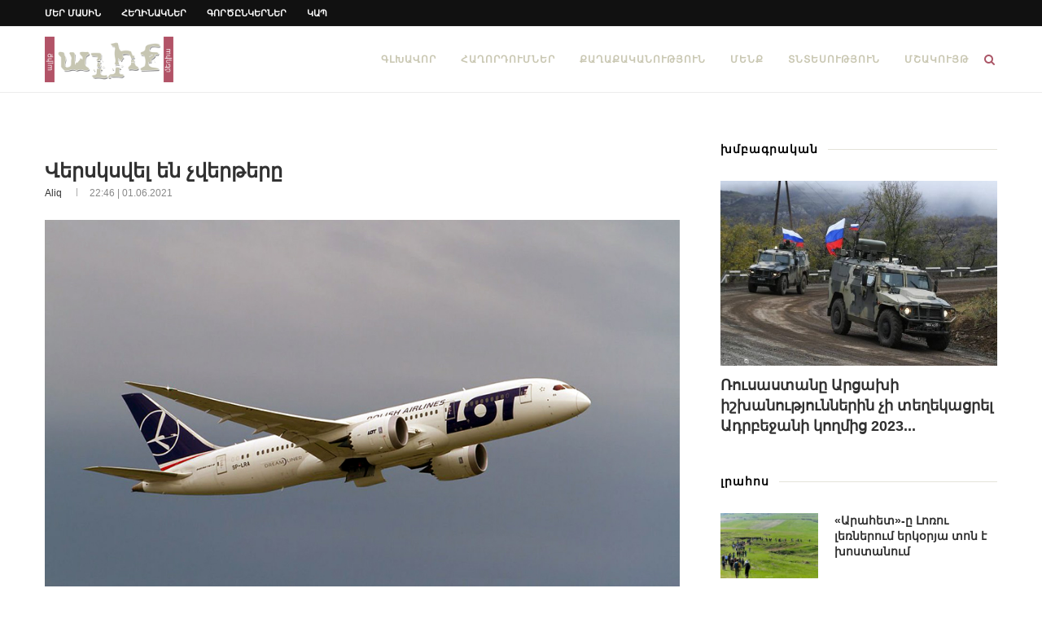

--- FILE ---
content_type: text/html; charset=UTF-8
request_url: https://www.aliqmedia.am/2021/06/01/16628/
body_size: 23234
content:
<!-- This page is cached by the Hummingbird Performance plugin v3.16.0 - https://wordpress.org/plugins/hummingbird-performance/. --><!DOCTYPE html><html
lang="hy" dir="ltr" lang="hy-AM" prefix="og: https://ogp.me/ns#"><head><meta
charset="UTF-8"><meta
http-equiv="X-UA-Compatible" content="IE=edge"><meta
name="viewport" content="width=device-width, initial-scale=1"><link rel="profile" href="https://gmpg.org/xfn/11" /><link
rel="shortcut icon" href="https://www.aliqmedia.am/wp-content/uploads/2020/09/favicon-1.ico" type="image/x-icon" /><link
rel="apple-touch-icon" sizes="180x180" href="https://www.aliqmedia.am/wp-content/uploads/2020/09/favicon-1.ico"><link
rel="alternate" type="application/rss+xml" title="Aliq Media Armenia RSS Feed" href="https://www.aliqmedia.am/feed/" /><link
rel="alternate" type="application/atom+xml" title="Aliq Media Armenia Atom Feed" href="https://www.aliqmedia.am/feed/atom/" /><link
rel="pingback" href="https://www.aliqmedia.am/xmlrpc.php" />
<!--[if lt IE 9]> <script src="https://www.aliqmedia.am/wp-content/themes/soledad/js/html5.js"></script> <![endif]--><title>Վերսկսվել են չվերթերը | Aliq Media Armenia</title><style>img:is([sizes="auto" i], [sizes^="auto," i]){contain-intrinsic-size:3000px 1500px}</style><meta
name="description" content="«ԼՈՏ լեհական ավիաուղիներ» ընկերությունը հունիսի 1-ից վերսկսել է Վարշավա-Երեւան-Վարշավա երթուղով չվերթերը, որոնք կիրականացվեն յուրաքանչյուր երկուշաբթի, երեքշաբթի, հինգշաբթի եւ շաբաթ: Fly Egypt ավիաընկերությունը եւս հունիսի 1-ից վերսկսել է Հուրգադա-Երեւան-Հուրգադա երթուղով չվերթերը, որոնք կիրականացվեն շաբաթական երկու չվերթ հաճախականությամբ՝ յուրաքանչյուր երեքշաբթի եւ ուրբաթ։ Շարմ էլ Շեյխ-Երեւան-Շարմ էլ Շեյխ երթուղով չվերթերն իրականացվում են հինգշաբթի եւ կիրակի:" /><meta
name="robots" content="max-image-preview:large" /><meta
name="author" content="aliq"/><link
rel="canonical" href="https://www.aliqmedia.am/2021/06/01/16628/" /><meta
name="generator" content="All in One SEO Pro (AIOSEO) 4.8.7.1" /><meta
property="og:locale" content="en_US" /><meta
property="og:site_name" content="Aliq Media Armenia | media news armenia" /><meta
property="og:type" content="article" /><meta
property="og:title" content="Վերսկսվել են չվերթերը | Aliq Media Armenia" /><meta
property="og:description" content="«ԼՈՏ լեհական ավիաուղիներ» ընկերությունը հունիսի 1-ից վերսկսել է Վարշավա-Երեւան-Վարշավա երթուղով չվերթերը, որոնք կիրականացվեն յուրաքանչյուր երկուշաբթի, երեքշաբթի, հինգշաբթի եւ շաբաթ: Fly Egypt ավիաընկերությունը եւս հունիսի 1-ից վերսկսել է Հուրգադա-Երեւան-Հուրգադա երթուղով չվերթերը, որոնք կիրականացվեն շաբաթական երկու չվերթ հաճախականությամբ՝ յուրաքանչյուր երեքշաբթի եւ ուրբաթ։ Շարմ էլ Շեյխ-Երեւան-Շարմ էլ Շեյխ երթուղով չվերթերն իրականացվում են հինգշաբթի եւ կիրակի:" /><meta
property="og:url" content="https://www.aliqmedia.am/2021/06/01/16628/" /><meta
property="og:image" content="https://www.aliqmedia.am/wp-content/uploads/2021/06/lot.jpg" /><meta
property="og:image:secure_url" content="https://www.aliqmedia.am/wp-content/uploads/2021/06/lot.jpg" /><meta
property="og:image:width" content="900" /><meta
property="og:image:height" content="583" /><meta
property="article:published_time" content="2021-06-01T18:46:54+00:00" /><meta
property="article:modified_time" content="2021-06-01T19:10:12+00:00" /><meta
property="article:publisher" content="https://www.facebook.com/aliqmediaarm" /><meta
name="twitter:card" content="summary" /><meta
name="twitter:title" content="Վերսկսվել են չվերթերը | Aliq Media Armenia" /><meta
name="twitter:description" content="«ԼՈՏ լեհական ավիաուղիներ» ընկերությունը հունիսի 1-ից վերսկսել է Վարշավա-Երեւան-Վարշավա երթուղով չվերթերը, որոնք կիրականացվեն յուրաքանչյուր երկուշաբթի, երեքշաբթի, հինգշաբթի եւ շաբաթ: Fly Egypt ավիաընկերությունը եւս հունիսի 1-ից վերսկսել է Հուրգադա-Երեւան-Հուրգադա երթուղով չվերթերը, որոնք կիրականացվեն շաբաթական երկու չվերթ հաճախականությամբ՝ յուրաքանչյուր երեքշաբթի եւ ուրբաթ։ Շարմ էլ Շեյխ-Երեւան-Շարմ էլ Շեյխ երթուղով չվերթերն իրականացվում են հինգշաբթի եւ կիրակի:" /><meta
name="twitter:image" content="https://www.aliqmedia.am/wp-content/uploads/2021/06/lot.jpg" /> <script type="application/ld+json" class="aioseo-schema">{"@context":"https:\/\/schema.org","@graph":[{"@type":"Article","@id":"https:\/\/www.aliqmedia.am\/2021\/06\/01\/16628\/#article","name":"\u054e\u0565\u0580\u057d\u056f\u057d\u057e\u0565\u056c \u0565\u0576 \u0579\u057e\u0565\u0580\u0569\u0565\u0580\u0568 | Aliq Media Armenia","headline":"\u054e\u0565\u0580\u057d\u056f\u057d\u057e\u0565\u056c \u0565\u0576 \u0579\u057e\u0565\u0580\u0569\u0565\u0580\u0568","author":{"@id":"https:\/\/www.aliqmedia.am\/author\/aliq\/#author"},"publisher":{"@id":"https:\/\/www.aliqmedia.am\/#organization"},"image":{"@type":"ImageObject","url":"https:\/\/www.aliqmedia.am\/wp-content\/uploads\/2021\/06\/lot.jpg","width":900,"height":583,"caption":"LOT Polish Airlines"},"datePublished":"2021-06-01T22:46:54+04:00","dateModified":"2021-06-01T23:10:12+04:00","inLanguage":"hy","mainEntityOfPage":{"@id":"https:\/\/www.aliqmedia.am\/2021\/06\/01\/16628\/#webpage"},"isPartOf":{"@id":"https:\/\/www.aliqmedia.am\/2021\/06\/01\/16628\/#webpage"},"articleSection":"\u053c\u0580\u0561\u0570\u0578\u057d"},{"@type":"BreadcrumbList","@id":"https:\/\/www.aliqmedia.am\/2021\/06\/01\/16628\/#breadcrumblist","itemListElement":[{"@type":"ListItem","@id":"https:\/\/www.aliqmedia.am#listItem","position":1,"name":"Home","item":"https:\/\/www.aliqmedia.am","nextItem":{"@type":"ListItem","@id":"https:\/\/www.aliqmedia.am\/category\/news\/#listItem","name":"\u053c\u0580\u0561\u0570\u0578\u057d"}},{"@type":"ListItem","@id":"https:\/\/www.aliqmedia.am\/category\/news\/#listItem","position":2,"name":"\u053c\u0580\u0561\u0570\u0578\u057d","item":"https:\/\/www.aliqmedia.am\/category\/news\/","nextItem":{"@type":"ListItem","@id":"https:\/\/www.aliqmedia.am\/2021\/06\/01\/16628\/#listItem","name":"\u054e\u0565\u0580\u057d\u056f\u057d\u057e\u0565\u056c \u0565\u0576 \u0579\u057e\u0565\u0580\u0569\u0565\u0580\u0568"},"previousItem":{"@type":"ListItem","@id":"https:\/\/www.aliqmedia.am#listItem","name":"Home"}},{"@type":"ListItem","@id":"https:\/\/www.aliqmedia.am\/2021\/06\/01\/16628\/#listItem","position":3,"name":"\u054e\u0565\u0580\u057d\u056f\u057d\u057e\u0565\u056c \u0565\u0576 \u0579\u057e\u0565\u0580\u0569\u0565\u0580\u0568","previousItem":{"@type":"ListItem","@id":"https:\/\/www.aliqmedia.am\/category\/news\/#listItem","name":"\u053c\u0580\u0561\u0570\u0578\u057d"}}]},{"@type":"Organization","@id":"https:\/\/www.aliqmedia.am\/#organization","name":"Aliq Media Armenia NGO","description":"media news armenia","url":"https:\/\/www.aliqmedia.am\/","logo":{"@type":"ImageObject","url":"https:\/\/www.aliqmedia.am\/wp-content\/uploads\/2020\/10\/aliq_logo_400x142.png","@id":"https:\/\/www.aliqmedia.am\/2021\/06\/01\/16628\/#organizationLogo","width":400,"height":142},"image":{"@id":"https:\/\/www.aliqmedia.am\/2021\/06\/01\/16628\/#organizationLogo"},"sameAs":["https:\/\/www.facebook.com\/aliqmediaarm","https:\/\/www.youtube.com\/@AliqMediaArmenia"]},{"@type":"Person","@id":"https:\/\/www.aliqmedia.am\/author\/aliq\/#author","url":"https:\/\/www.aliqmedia.am\/author\/aliq\/","name":"aliq","image":{"@type":"ImageObject","@id":"https:\/\/www.aliqmedia.am\/2021\/06\/01\/16628\/#authorImage","url":"https:\/\/www.aliqmedia.am\/wp-content\/wphb-cache\/gravatar\/ae9\/ae9ea7fc2242abe475eef3cb1170189fx96.jpg","width":96,"height":96,"caption":"aliq"}},{"@type":"WebPage","@id":"https:\/\/www.aliqmedia.am\/2021\/06\/01\/16628\/#webpage","url":"https:\/\/www.aliqmedia.am\/2021\/06\/01\/16628\/","name":"\u054e\u0565\u0580\u057d\u056f\u057d\u057e\u0565\u056c \u0565\u0576 \u0579\u057e\u0565\u0580\u0569\u0565\u0580\u0568 | Aliq Media Armenia","description":"\u00ab\u053c\u0548\u054f \u056c\u0565\u0570\u0561\u056f\u0561\u0576 \u0561\u057e\u056b\u0561\u0578\u0582\u0572\u056b\u0576\u0565\u0580\u00bb \u0568\u0576\u056f\u0565\u0580\u0578\u0582\u0569\u0575\u0578\u0582\u0576\u0568 \u0570\u0578\u0582\u0576\u056b\u057d\u056b 1-\u056b\u0581 \u057e\u0565\u0580\u057d\u056f\u057d\u0565\u056c \u0567 \u054e\u0561\u0580\u0577\u0561\u057e\u0561-\u0535\u0580\u0565\u0582\u0561\u0576-\u054e\u0561\u0580\u0577\u0561\u057e\u0561 \u0565\u0580\u0569\u0578\u0582\u0572\u0578\u057e \u0579\u057e\u0565\u0580\u0569\u0565\u0580\u0568, \u0578\u0580\u0578\u0576\u0584 \u056f\u056b\u0580\u0561\u056f\u0561\u0576\u0561\u0581\u057e\u0565\u0576 \u0575\u0578\u0582\u0580\u0561\u0584\u0561\u0576\u0579\u0575\u0578\u0582\u0580 \u0565\u0580\u056f\u0578\u0582\u0577\u0561\u0562\u0569\u056b, \u0565\u0580\u0565\u0584\u0577\u0561\u0562\u0569\u056b, \u0570\u056b\u0576\u0563\u0577\u0561\u0562\u0569\u056b \u0565\u0582 \u0577\u0561\u0562\u0561\u0569: Fly Egypt \u0561\u057e\u056b\u0561\u0568\u0576\u056f\u0565\u0580\u0578\u0582\u0569\u0575\u0578\u0582\u0576\u0568 \u0565\u0582\u057d \u0570\u0578\u0582\u0576\u056b\u057d\u056b 1-\u056b\u0581 \u057e\u0565\u0580\u057d\u056f\u057d\u0565\u056c \u0567 \u0540\u0578\u0582\u0580\u0563\u0561\u0564\u0561-\u0535\u0580\u0565\u0582\u0561\u0576-\u0540\u0578\u0582\u0580\u0563\u0561\u0564\u0561 \u0565\u0580\u0569\u0578\u0582\u0572\u0578\u057e \u0579\u057e\u0565\u0580\u0569\u0565\u0580\u0568, \u0578\u0580\u0578\u0576\u0584 \u056f\u056b\u0580\u0561\u056f\u0561\u0576\u0561\u0581\u057e\u0565\u0576 \u0577\u0561\u0562\u0561\u0569\u0561\u056f\u0561\u0576 \u0565\u0580\u056f\u0578\u0582 \u0579\u057e\u0565\u0580\u0569 \u0570\u0561\u0573\u0561\u056d\u0561\u056f\u0561\u0576\u0578\u0582\u0569\u0575\u0561\u0574\u0562\u055d \u0575\u0578\u0582\u0580\u0561\u0584\u0561\u0576\u0579\u0575\u0578\u0582\u0580 \u0565\u0580\u0565\u0584\u0577\u0561\u0562\u0569\u056b \u0565\u0582 \u0578\u0582\u0580\u0562\u0561\u0569\u0589 \u0547\u0561\u0580\u0574 \u0567\u056c \u0547\u0565\u0575\u056d-\u0535\u0580\u0565\u0582\u0561\u0576-\u0547\u0561\u0580\u0574 \u0567\u056c \u0547\u0565\u0575\u056d \u0565\u0580\u0569\u0578\u0582\u0572\u0578\u057e \u0579\u057e\u0565\u0580\u0569\u0565\u0580\u0576 \u056b\u0580\u0561\u056f\u0561\u0576\u0561\u0581\u057e\u0578\u0582\u0574 \u0565\u0576 \u0570\u056b\u0576\u0563\u0577\u0561\u0562\u0569\u056b \u0565\u0582 \u056f\u056b\u0580\u0561\u056f\u056b:","inLanguage":"hy","isPartOf":{"@id":"https:\/\/www.aliqmedia.am\/#website"},"breadcrumb":{"@id":"https:\/\/www.aliqmedia.am\/2021\/06\/01\/16628\/#breadcrumblist"},"author":{"@id":"https:\/\/www.aliqmedia.am\/author\/aliq\/#author"},"creator":{"@id":"https:\/\/www.aliqmedia.am\/author\/aliq\/#author"},"image":{"@type":"ImageObject","url":"https:\/\/www.aliqmedia.am\/wp-content\/uploads\/2021\/06\/lot.jpg","@id":"https:\/\/www.aliqmedia.am\/2021\/06\/01\/16628\/#mainImage","width":900,"height":583,"caption":"LOT Polish Airlines"},"primaryImageOfPage":{"@id":"https:\/\/www.aliqmedia.am\/2021\/06\/01\/16628\/#mainImage"},"datePublished":"2021-06-01T22:46:54+04:00","dateModified":"2021-06-01T23:10:12+04:00"},{"@type":"WebSite","@id":"https:\/\/www.aliqmedia.am\/#website","url":"https:\/\/www.aliqmedia.am\/","name":"Aliq Media Armenia","description":"media news armenia","inLanguage":"hy","publisher":{"@id":"https:\/\/www.aliqmedia.am\/#organization"}}]}</script> <link
rel="alternate" type="application/rss+xml" title="Aliq Media Armenia &rarr; լրահոսը" href="https://www.aliqmedia.am/feed/" /><style>.lazyload,.lazyloading{max-width:100%}</style><style id='classic-theme-styles-inline-css' type='text/css'>
/*! This file is auto-generated */
.wp-block-button__link{color:#fff;background-color:#32373c;border-radius:9999px;box-shadow:none;text-decoration:none;padding:calc(.667em + 2px) calc(1.333em+2px);font-size:1.125em}.wp-block-file__button{background:#32373c;color:#fff;text-decoration:none}</style><link
rel='stylesheet' id='wphb-1-css' href='https://www.aliqmedia.am/wp-content/uploads/hummingbird-assets/f8542fe5b97b7b888f300cba170bd2fe.css' type='text/css' media='all' /> <script type="4e45cf64a55c1931f54e225b-text/javascript" src="https://www.aliqmedia.am/wp-content/uploads/hummingbird-assets/fed26fc51dbe2dbb5205cfa00fe5f62a.js" id="wphb-2-js"></script> <script type="4e45cf64a55c1931f54e225b-text/javascript" src="https://www.aliqmedia.am/wp-content/uploads/hummingbird-assets/4a1744c37d6e1124fff93aa30e47c875.js" id="taxopress-frontend-js-js"></script> <script type="4e45cf64a55c1931f54e225b-text/javascript"></script><link
rel="https://api.w.org/" href="https://www.aliqmedia.am/wp-json/" /><link
rel="alternate" title="JSON" type="application/json" href="https://www.aliqmedia.am/wp-json/wp/v2/posts/16628" /><link
rel="EditURI" type="application/rsd+xml" title="RSD" href="https://www.aliqmedia.am/xmlrpc.php?rsd" /><meta
name="generator" content="WordPress 6.8.3" /><link
rel='shortlink' href='https://www.aliqmedia.am/?p=16628' /><link
rel="alternate" title="oEmbed (JSON)" type="application/json+oembed" href="https://www.aliqmedia.am/wp-json/oembed/1.0/embed?url=https%3A%2F%2Fwww.aliqmedia.am%2F2021%2F06%2F01%2F16628%2F" /><link
rel="alternate" title="oEmbed (XML)" type="text/xml+oembed" href="https://www.aliqmedia.am/wp-json/oembed/1.0/embed?url=https%3A%2F%2Fwww.aliqmedia.am%2F2021%2F06%2F01%2F16628%2F&#038;format=xml" /><style type="text/css"></style><style type="text/css">@font-face{font-family:'Oswald';font-style:font-display: swap;normal;font-weight:400;src:local('Oswald Regular'), local('Oswald-Regular'), url(https://www.aliqmedia.am/wp-content/plugins/penci-review/fonts/TK3iWkUHHAIjg752HT8Ghe4.woff2) format('woff2');unicode-range:U+0400-045F,U+0490-0491,U+04B0-04B1,U+2116}@font-face{font-family:'Oswald';font-style:normal;font-weight:400;src:local('Oswald Regular'), local('Oswald-Regular'), url(https://www.aliqmedia.am/wp-content/plugins/penci-review/fonts/TK3iWkUHHAIjg752Fj8Ghe4.woff2) format('woff2');unicode-range:U+0102-0103,U+0110-0111,U+1EA0-1EF9,U+20AB}@font-face{font-family:'Oswald';font-style:normal;font-weight:400;src:local('Oswald Regular'), local('Oswald-Regular'), url(https://www.aliqmedia.am/wp-content/plugins/penci-review/fonts/TK3iWkUHHAIjg752Fz8Ghe4.woff2) format('woff2');unicode-range:U+0100-024F,U+0259,U+1E00-1EFF,U+2020,U+20A0-20AB,U+20AD-20CF,U+2113,U+2C60-2C7F,U+A720-A7FF}@font-face{font-family:'Oswald';font-style:normal;font-weight:400;src:local('Oswald Regular'), local('Oswald-Regular'), url(https://www.aliqmedia.am/wp-content/plugins/penci-review/fonts/TK3iWkUHHAIjg752GT8G.woff2) format('woff2');unicode-range:U+0000-00FF, U+0131, U+0152-0153, U+02BB-02BC, U+02C6, U+02DA, U+02DC, U+2000-206F, U+2074, U+20AC, U+2122, U+2191, U+2193, U+2212, U+2215, U+FEFF, U+FFFD}</style> <script type="4e45cf64a55c1931f54e225b-text/javascript">var portfolioDataJs=portfolioDataJs||[];</script> <script type="4e45cf64a55c1931f54e225b-text/javascript">document.documentElement.className=document.documentElement.className.replace('no-js','js');</script> <style>.no-js
img.lazyload{display:none}figure.wp-block-image
img.lazyloading{min-width:150px}.lazyload,.lazyloading{--smush-placeholder-width:100px;--smush-placeholder-aspect-ratio:1/1;width:var(--smush-image-width, var(--smush-placeholder-width)) !important;aspect-ratio:var(--smush-image-aspect-ratio, var(--smush-placeholder-aspect-ratio)) !important}.lazyload,.lazyloading{opacity:0}.lazyloaded{opacity:1;transition:opacity 400ms;transition-delay:0ms}</style><style type="text/css">@font-face{font-display:swap;font-family:'Montserrat';font-style:italic;font-weight:300;src:local('Montserrat Light Italic'),local(Montserrat-LightItalic),url(https://www.aliqmedia.am/wp-content/themes/soledad/fonts/montserrat/JTUPjIg1_i6t8kCHKm459WxZYgzz8fZwnCo.woff2) format("woff2");unicode-range:U+0460-052F,U+1C80-1C88,U+20B4,U+2DE0-2DFF,U+A640-A69F,U+FE2E-FE2F}@font-face{font-display:swap;font-family:'Montserrat';font-style:italic;font-weight:300;src:local('Montserrat Light Italic'),local(Montserrat-LightItalic),url(https://www.aliqmedia.am/wp-content/themes/soledad/fonts/montserrat/JTUPjIg1_i6t8kCHKm459WxZYgzz-PZwnCo.woff2) format("woff2");unicode-range:U+0400-045F,U+0490-0491,U+04B0-04B1,U+2116}@font-face{font-display:swap;font-family:'Montserrat';font-style:italic;font-weight:300;src:local('Montserrat Light Italic'),local(Montserrat-LightItalic),url(https://www.aliqmedia.am/wp-content/themes/soledad/fonts/montserrat/JTUPjIg1_i6t8kCHKm459WxZYgzz8_ZwnCo.woff2) format("woff2");unicode-range:U+0102-0103,U+0110-0111,U+1EA0-1EF9,U+20AB}@font-face{font-display:swap;font-family:'Montserrat';font-style:italic;font-weight:300;src:local('Montserrat Light Italic'),local(Montserrat-LightItalic),url(https://www.aliqmedia.am/wp-content/themes/soledad/fonts/montserrat/JTUPjIg1_i6t8kCHKm459WxZYgzz8vZwnCo.woff2) format("woff2");unicode-range:U+0100-024F,U+0259,U+1E00-1EFF,U+2020,U+20A0-20AB,U+20AD-20CF,U+2113,U+2C60-2C7F,U+A720-A7FF}@font-face{font-display:swap;font-family:'Montserrat';font-style:italic;font-weight:300;src:local('Montserrat Light Italic'),local(Montserrat-LightItalic),url(https://www.aliqmedia.am/wp-content/themes/soledad/fonts/montserrat/JTUPjIg1_i6t8kCHKm459WxZYgzz_PZw.woff2) format("woff2");unicode-range:U+0000-00FF,U+0131,U+0152-0153,U+02BB-02BC,U+02C6,U+02DA,U+02DC,U+2000-206F,U+2074,U+20AC,U+2122,U+2191,U+2193,U+2212,U+2215,U+FEFF,U+FFFD}@font-face{font-display:swap;font-family:'Montserrat';font-style:italic;font-weight:400;src:local('Montserrat Italic'),local(Montserrat-Italic),url(https://www.aliqmedia.am/wp-content/themes/soledad/fonts/montserrat/JTUQjIg1_i6t8kCHKm459WxRxC7mw9c.woff2) format("woff2");unicode-range:U+0460-052F,U+1C80-1C88,U+20B4,U+2DE0-2DFF,U+A640-A69F,U+FE2E-FE2F}@font-face{font-display:swap;font-family:'Montserrat';font-style:italic;font-weight:400;src:local('Montserrat Italic'),local(Montserrat-Italic),url(https://www.aliqmedia.am/wp-content/themes/soledad/fonts/montserrat/JTUQjIg1_i6t8kCHKm459WxRzS7mw9c.woff2) format("woff2");unicode-range:U+0400-045F,U+0490-0491,U+04B0-04B1,U+2116}@font-face{font-display:swap;font-family:'Montserrat';font-style:italic;font-weight:400;src:local('Montserrat Italic'),local(Montserrat-Italic),url(https://www.aliqmedia.am/wp-content/themes/soledad/fonts/montserrat/JTUQjIg1_i6t8kCHKm459WxRxi7mw9c.woff2) format("woff2");unicode-range:U+0102-0103,U+0110-0111,U+1EA0-1EF9,U+20AB}@font-face{font-display:swap;font-family:'Montserrat';font-style:italic;font-weight:400;src:local('Montserrat Italic'),local(Montserrat-Italic),url(https://www.aliqmedia.am/wp-content/themes/soledad/fonts/montserrat/JTUQjIg1_i6t8kCHKm459WxRxy7mw9c.woff2) format("woff2");unicode-range:U+0100-024F,U+0259,U+1E00-1EFF,U+2020,U+20A0-20AB,U+20AD-20CF,U+2113,U+2C60-2C7F,U+A720-A7FF}@font-face{font-display:swap;font-family:'Montserrat';font-style:italic;font-weight:400;src:local('Montserrat Italic'),local(Montserrat-Italic),url(https://www.aliqmedia.am/wp-content/themes/soledad/fonts/montserrat/JTUQjIg1_i6t8kCHKm459WxRyS7m.woff2) format("woff2");unicode-range:U+0000-00FF,U+0131,U+0152-0153,U+02BB-02BC,U+02C6,U+02DA,U+02DC,U+2000-206F,U+2074,U+20AC,U+2122,U+2191,U+2193,U+2212,U+2215,U+FEFF,U+FFFD}@font-face{font-display:swap;font-family:'Montserrat';font-style:italic;font-weight:500;src:local('Montserrat Medium Italic'),local(Montserrat-MediumItalic),url(https://www.aliqmedia.am/wp-content/themes/soledad/fonts/montserrat/JTUPjIg1_i6t8kCHKm459WxZOg3z8fZwnCo.woff2) format("woff2");unicode-range:U+0460-052F,U+1C80-1C88,U+20B4,U+2DE0-2DFF,U+A640-A69F,U+FE2E-FE2F}@font-face{font-display:swap;font-family:'Montserrat';font-style:italic;font-weight:500;src:local('Montserrat Medium Italic'),local(Montserrat-MediumItalic),url(https://www.aliqmedia.am/wp-content/themes/soledad/fonts/montserrat/JTUPjIg1_i6t8kCHKm459WxZOg3z-PZwnCo.woff2) format("woff2");unicode-range:U+0400-045F,U+0490-0491,U+04B0-04B1,U+2116}@font-face{font-display:swap;font-family:'Montserrat';font-style:italic;font-weight:500;src:local('Montserrat Medium Italic'),local(Montserrat-MediumItalic),url(https://www.aliqmedia.am/wp-content/themes/soledad/fonts/montserrat/JTUPjIg1_i6t8kCHKm459WxZOg3z8_ZwnCo.woff2) format("woff2");unicode-range:U+0102-0103,U+0110-0111,U+1EA0-1EF9,U+20AB}@font-face{font-display:swap;font-family:'Montserrat';font-style:italic;font-weight:500;src:local('Montserrat Medium Italic'),local(Montserrat-MediumItalic),url(https://www.aliqmedia.am/wp-content/themes/soledad/fonts/montserrat/JTUPjIg1_i6t8kCHKm459WxZOg3z8vZwnCo.woff2) format("woff2");unicode-range:U+0100-024F,U+0259,U+1E00-1EFF,U+2020,U+20A0-20AB,U+20AD-20CF,U+2113,U+2C60-2C7F,U+A720-A7FF}@font-face{font-display:swap;font-family:'Montserrat';font-style:italic;font-weight:500;src:local('Montserrat Medium Italic'),local(Montserrat-MediumItalic),url(https://www.aliqmedia.am/wp-content/themes/soledad/fonts/montserrat/JTUPjIg1_i6t8kCHKm459WxZOg3z_PZw.woff2) format("woff2");unicode-range:U+0000-00FF,U+0131,U+0152-0153,U+02BB-02BC,U+02C6,U+02DA,U+02DC,U+2000-206F,U+2074,U+20AC,U+2122,U+2191,U+2193,U+2212,U+2215,U+FEFF,U+FFFD}@font-face{font-display:swap;font-family:'Montserrat';font-style:italic;font-weight:700;src:local('Montserrat Bold Italic'),local(Montserrat-BoldItalic),url(https://www.aliqmedia.am/wp-content/themes/soledad/fonts/montserrat/JTUPjIg1_i6t8kCHKm459WxZcgvz8fZwnCo.woff2) format("woff2");unicode-range:U+0460-052F,U+1C80-1C88,U+20B4,U+2DE0-2DFF,U+A640-A69F,U+FE2E-FE2F}@font-face{font-display:swap;font-family:'Montserrat';font-style:italic;font-weight:700;src:local('Montserrat Bold Italic'),local(Montserrat-BoldItalic),url(https://www.aliqmedia.am/wp-content/themes/soledad/fonts/montserrat/JTUPjIg1_i6t8kCHKm459WxZcgvz-PZwnCo.woff2) format("woff2");unicode-range:U+0400-045F,U+0490-0491,U+04B0-04B1,U+2116}@font-face{font-display:swap;font-family:'Montserrat';font-style:italic;font-weight:700;src:local('Montserrat Bold Italic'),local(Montserrat-BoldItalic),url(https://www.aliqmedia.am/wp-content/themes/soledad/fonts/montserrat/JTUPjIg1_i6t8kCHKm459WxZcgvz8_ZwnCo.woff2) format("woff2");unicode-range:U+0102-0103,U+0110-0111,U+1EA0-1EF9,U+20AB}@font-face{font-display:swap;font-family:'Montserrat';font-style:italic;font-weight:700;src:local('Montserrat Bold Italic'),local(Montserrat-BoldItalic),url(https://www.aliqmedia.am/wp-content/themes/soledad/fonts/montserrat/JTUPjIg1_i6t8kCHKm459WxZcgvz8vZwnCo.woff2) format("woff2");unicode-range:U+0100-024F,U+0259,U+1E00-1EFF,U+2020,U+20A0-20AB,U+20AD-20CF,U+2113,U+2C60-2C7F,U+A720-A7FF}@font-face{font-display:swap;font-family:'Montserrat';font-style:italic;font-weight:700;src:local('Montserrat Bold Italic'),local(Montserrat-BoldItalic),url(https://www.aliqmedia.am/wp-content/themes/soledad/fonts/montserrat/JTUPjIg1_i6t8kCHKm459WxZcgvz_PZw.woff2) format("woff2");unicode-range:U+0000-00FF,U+0131,U+0152-0153,U+02BB-02BC,U+02C6,U+02DA,U+02DC,U+2000-206F,U+2074,U+20AC,U+2122,U+2191,U+2193,U+2212,U+2215,U+FEFF,U+FFFD}@font-face{font-display:swap;font-family:'Montserrat';font-style:italic;font-weight:800;src:local('Montserrat ExtraBold Italic'),local(Montserrat-ExtraBoldItalic),url(https://www.aliqmedia.am/wp-content/themes/soledad/fonts/montserrat/JTUPjIg1_i6t8kCHKm459WxZbgjz8fZwnCo.woff2) format("woff2");unicode-range:U+0460-052F,U+1C80-1C88,U+20B4,U+2DE0-2DFF,U+A640-A69F,U+FE2E-FE2F}@font-face{font-display:swap;font-family:'Montserrat';font-style:italic;font-weight:800;src:local('Montserrat ExtraBold Italic'),local(Montserrat-ExtraBoldItalic),url(https://www.aliqmedia.am/wp-content/themes/soledad/fonts/montserrat/JTUPjIg1_i6t8kCHKm459WxZbgjz-PZwnCo.woff2) format("woff2");unicode-range:U+0400-045F,U+0490-0491,U+04B0-04B1,U+2116}@font-face{font-display:swap;font-family:'Montserrat';font-style:italic;font-weight:800;src:local('Montserrat ExtraBold Italic'),local(Montserrat-ExtraBoldItalic),url(https://www.aliqmedia.am/wp-content/themes/soledad/fonts/montserrat/JTUPjIg1_i6t8kCHKm459WxZbgjz8_ZwnCo.woff2) format("woff2");unicode-range:U+0102-0103,U+0110-0111,U+1EA0-1EF9,U+20AB}@font-face{font-display:swap;font-family:'Montserrat';font-style:italic;font-weight:800;src:local('Montserrat ExtraBold Italic'),local(Montserrat-ExtraBoldItalic),url(https://www.aliqmedia.am/wp-content/themes/soledad/fonts/montserrat/JTUPjIg1_i6t8kCHKm459WxZbgjz8vZwnCo.woff2) format("woff2");unicode-range:U+0100-024F,U+0259,U+1E00-1EFF,U+2020,U+20A0-20AB,U+20AD-20CF,U+2113,U+2C60-2C7F,U+A720-A7FF}@font-face{font-display:swap;font-family:'Montserrat';font-style:italic;font-weight:800;src:local('Montserrat ExtraBold Italic'),local(Montserrat-ExtraBoldItalic),url(https://www.aliqmedia.am/wp-content/themes/soledad/fonts/montserrat/JTUPjIg1_i6t8kCHKm459WxZbgjz_PZw.woff2) format("woff2");unicode-range:U+0000-00FF,U+0131,U+0152-0153,U+02BB-02BC,U+02C6,U+02DA,U+02DC,U+2000-206F,U+2074,U+20AC,U+2122,U+2191,U+2193,U+2212,U+2215,U+FEFF,U+FFFD}@font-face{font-display:swap;font-family:'Montserrat';font-style:normal;font-weight:300;src:local('Montserrat Light'),local(Montserrat-Light),url(https://www.aliqmedia.am/wp-content/themes/soledad/fonts/montserrat/JTURjIg1_i6t8kCHKm45_cJD3gTD_u50.woff2) format("woff2");unicode-range:U+0460-052F,U+1C80-1C88,U+20B4,U+2DE0-2DFF,U+A640-A69F,U+FE2E-FE2F}@font-face{font-display:swap;font-family:'Montserrat';font-style:normal;font-weight:300;src:local('Montserrat Light'),local(Montserrat-Light),url(https://www.aliqmedia.am/wp-content/themes/soledad/fonts/montserrat/JTURjIg1_i6t8kCHKm45_cJD3g3D_u50.woff2) format("woff2");unicode-range:U+0400-045F,U+0490-0491,U+04B0-04B1,U+2116}@font-face{font-display:swap;font-family:'Montserrat';font-style:normal;font-weight:300;src:local('Montserrat Light'),local(Montserrat-Light),url(https://www.aliqmedia.am/wp-content/themes/soledad/fonts/montserrat/JTURjIg1_i6t8kCHKm45_cJD3gbD_u50.woff2) format("woff2");unicode-range:U+0102-0103,U+0110-0111,U+1EA0-1EF9,U+20AB}@font-face{font-display:swap;font-family:'Montserrat';font-style:normal;font-weight:300;src:local('Montserrat Light'),local(Montserrat-Light),url(https://www.aliqmedia.am/wp-content/themes/soledad/fonts/montserrat/JTURjIg1_i6t8kCHKm45_cJD3gfD_u50.woff2) format("woff2");unicode-range:U+0100-024F,U+0259,U+1E00-1EFF,U+2020,U+20A0-20AB,U+20AD-20CF,U+2113,U+2C60-2C7F,U+A720-A7FF}@font-face{font-display:swap;font-family:'Montserrat';font-style:normal;font-weight:300;src:local('Montserrat Light'),local(Montserrat-Light),url(https://www.aliqmedia.am/wp-content/themes/soledad/fonts/montserrat/JTURjIg1_i6t8kCHKm45_cJD3gnD_g.woff2) format("woff2");unicode-range:U+0000-00FF,U+0131,U+0152-0153,U+02BB-02BC,U+02C6,U+02DA,U+02DC,U+2000-206F,U+2074,U+20AC,U+2122,U+2191,U+2193,U+2212,U+2215,U+FEFF,U+FFFD}@font-face{font-display:swap;font-family:'Montserrat';font-style:normal;font-weight:400;src:local('Montserrat Regular'),local(Montserrat-Regular),url(https://www.aliqmedia.am/wp-content/themes/soledad/fonts/montserrat/JTUSjIg1_i6t8kCHKm459WRhyzbi.woff2) format("woff2");unicode-range:U+0460-052F,U+1C80-1C88,U+20B4,U+2DE0-2DFF,U+A640-A69F,U+FE2E-FE2F}@font-face{font-display:swap;font-family:'Montserrat';font-style:normal;font-weight:400;src:local('Montserrat Regular'),local(Montserrat-Regular),url(https://www.aliqmedia.am/wp-content/themes/soledad/fonts/montserrat/JTUSjIg1_i6t8kCHKm459W1hyzbi.woff2) format("woff2");unicode-range:U+0400-045F,U+0490-0491,U+04B0-04B1,U+2116}@font-face{font-display:swap;font-family:'Montserrat';font-style:normal;font-weight:400;src:local('Montserrat Regular'),local(Montserrat-Regular),url(https://www.aliqmedia.am/wp-content/themes/soledad/fonts/montserrat/JTUSjIg1_i6t8kCHKm459WZhyzbi.woff2) format("woff2");unicode-range:U+0102-0103,U+0110-0111,U+1EA0-1EF9,U+20AB}@font-face{font-display:swap;font-family:'Montserrat';font-style:normal;font-weight:400;src:local('Montserrat Regular'),local(Montserrat-Regular),url(https://www.aliqmedia.am/wp-content/themes/soledad/fonts/montserrat/JTUSjIg1_i6t8kCHKm459Wdhyzbi.woff2) format("woff2");unicode-range:U+0100-024F,U+0259,U+1E00-1EFF,U+2020,U+20A0-20AB,U+20AD-20CF,U+2113,U+2C60-2C7F,U+A720-A7FF}@font-face{font-display:swap;font-family:'Montserrat';font-style:normal;font-weight:400;src:local('Montserrat Regular'),local(Montserrat-Regular),url(https://www.aliqmedia.am/wp-content/themes/soledad/fonts/montserrat/JTUSjIg1_i6t8kCHKm459Wlhyw.woff2) format("woff2");unicode-range:U+0000-00FF,U+0131,U+0152-0153,U+02BB-02BC,U+02C6,U+02DA,U+02DC,U+2000-206F,U+2074,U+20AC,U+2122,U+2191,U+2193,U+2212,U+2215,U+FEFF,U+FFFD}@font-face{font-display:swap;font-family:'Montserrat';font-style:normal;font-weight:500;src:local('Montserrat Medium'),local(Montserrat-Medium),url(https://www.aliqmedia.am/wp-content/themes/soledad/fonts/montserrat/JTURjIg1_i6t8kCHKm45_ZpC3gTD_u50.woff2) format("woff2");unicode-range:U+0460-052F,U+1C80-1C88,U+20B4,U+2DE0-2DFF,U+A640-A69F,U+FE2E-FE2F}@font-face{font-display:swap;font-family:'Montserrat';font-style:normal;font-weight:500;src:local('Montserrat Medium'),local(Montserrat-Medium),url(https://www.aliqmedia.am/wp-content/themes/soledad/fonts/montserrat/JTURjIg1_i6t8kCHKm45_ZpC3g3D_u50.woff2) format("woff2");unicode-range:U+0400-045F,U+0490-0491,U+04B0-04B1,U+2116}@font-face{font-display:swap;font-family:'Montserrat';font-style:normal;font-weight:500;src:local('Montserrat Medium'),local(Montserrat-Medium),url(https://www.aliqmedia.am/wp-content/themes/soledad/fonts/montserrat/JTURjIg1_i6t8kCHKm45_ZpC3gbD_u50.woff2) format("woff2");unicode-range:U+0102-0103,U+0110-0111,U+1EA0-1EF9,U+20AB}@font-face{font-display:swap;font-family:'Montserrat';font-style:normal;font-weight:500;src:local('Montserrat Medium'),local(Montserrat-Medium),url(https://www.aliqmedia.am/wp-content/themes/soledad/fonts/montserrat/JTURjIg1_i6t8kCHKm45_ZpC3gfD_u50.woff2) format("woff2");unicode-range:U+0100-024F,U+0259,U+1E00-1EFF,U+2020,U+20A0-20AB,U+20AD-20CF,U+2113,U+2C60-2C7F,U+A720-A7FF}@font-face{font-display:swap;font-family:'Montserrat';font-style:normal;font-weight:500;src:local('Montserrat Medium'),local(Montserrat-Medium),url(https://www.aliqmedia.am/wp-content/themes/soledad/fonts/montserrat/JTURjIg1_i6t8kCHKm45_ZpC3gnD_g.woff2) format("woff2");unicode-range:U+0000-00FF,U+0131,U+0152-0153,U+02BB-02BC,U+02C6,U+02DA,U+02DC,U+2000-206F,U+2074,U+20AC,U+2122,U+2191,U+2193,U+2212,U+2215,U+FEFF,U+FFFD}@font-face{font-display:swap;font-family:'Montserrat';font-style:normal;font-weight:700;src:local('Montserrat Bold'),local(Montserrat-Bold),url(https://www.aliqmedia.am/wp-content/themes/soledad/fonts/montserrat/JTURjIg1_i6t8kCHKm45_dJE3gTD_u50.woff2) format("woff2");unicode-range:U+0460-052F,U+1C80-1C88,U+20B4,U+2DE0-2DFF,U+A640-A69F,U+FE2E-FE2F}@font-face{font-display:swap;font-family:'Montserrat';font-style:normal;font-weight:700;src:local('Montserrat Bold'),local(Montserrat-Bold),url(https://www.aliqmedia.am/wp-content/themes/soledad/fonts/montserrat/JTURjIg1_i6t8kCHKm45_dJE3g3D_u50.woff2) format("woff2");unicode-range:U+0400-045F,U+0490-0491,U+04B0-04B1,U+2116}@font-face{font-display:swap;font-family:'Montserrat';font-style:normal;font-weight:700;src:local('Montserrat Bold'),local(Montserrat-Bold),url(https://www.aliqmedia.am/wp-content/themes/soledad/fonts/montserrat/JTURjIg1_i6t8kCHKm45_dJE3gbD_u50.woff2) format("woff2");unicode-range:U+0102-0103,U+0110-0111,U+1EA0-1EF9,U+20AB}@font-face{font-display:swap;font-family:'Montserrat';font-style:normal;font-weight:700;src:local('Montserrat Bold'),local(Montserrat-Bold),url(https://www.aliqmedia.am/wp-content/themes/soledad/fonts/montserrat/JTURjIg1_i6t8kCHKm45_dJE3gfD_u50.woff2) format("woff2");unicode-range:U+0100-024F,U+0259,U+1E00-1EFF,U+2020,U+20A0-20AB,U+20AD-20CF,U+2113,U+2C60-2C7F,U+A720-A7FF}@font-face{font-display:swap;font-family:'Montserrat';font-style:normal;font-weight:700;src:local('Montserrat Bold'),local(Montserrat-Bold),url(https://www.aliqmedia.am/wp-content/themes/soledad/fonts/montserrat/JTURjIg1_i6t8kCHKm45_dJE3gnD_g.woff2) format("woff2");unicode-range:U+0000-00FF,U+0131,U+0152-0153,U+02BB-02BC,U+02C6,U+02DA,U+02DC,U+2000-206F,U+2074,U+20AC,U+2122,U+2191,U+2193,U+2212,U+2215,U+FEFF,U+FFFD}@font-face{font-display:swap;font-family:'Montserrat';font-style:normal;font-weight:800;src:local('Montserrat ExtraBold'),local(Montserrat-ExtraBold),url(https://www.aliqmedia.am/wp-content/themes/soledad/fonts/montserrat/JTURjIg1_i6t8kCHKm45_c5H3gTD_u50.woff2) format("woff2");unicode-range:U+0460-052F,U+1C80-1C88,U+20B4,U+2DE0-2DFF,U+A640-A69F,U+FE2E-FE2F}@font-face{font-display:swap;font-family:'Montserrat';font-style:normal;font-weight:800;src:local('Montserrat ExtraBold'),local(Montserrat-ExtraBold),url(https://www.aliqmedia.am/wp-content/themes/soledad/fonts/montserrat/JTURjIg1_i6t8kCHKm45_c5H3g3D_u50.woff2) format("woff2");unicode-range:U+0400-045F,U+0490-0491,U+04B0-04B1,U+2116}@font-face{font-display:swap;font-family:'Montserrat';font-style:normal;font-weight:800;src:local('Montserrat ExtraBold'),local(Montserrat-ExtraBold),url(https://www.aliqmedia.am/wp-content/themes/soledad/fonts/montserrat/JTURjIg1_i6t8kCHKm45_c5H3gbD_u50.woff2) format("woff2");unicode-range:U+0102-0103,U+0110-0111,U+1EA0-1EF9,U+20AB}@font-face{font-display:swap;font-family:'Montserrat';font-style:normal;font-weight:800;src:local('Montserrat ExtraBold'),local(Montserrat-ExtraBold),url(https://www.aliqmedia.am/wp-content/themes/soledad/fonts/montserrat/JTURjIg1_i6t8kCHKm45_c5H3gfD_u50.woff2) format("woff2");unicode-range:U+0100-024F,U+0259,U+1E00-1EFF,U+2020,U+20A0-20AB,U+20AD-20CF,U+2113,U+2C60-2C7F,U+A720-A7FF}@font-face{font-display:swap;font-family:'Montserrat';font-style:normal;font-weight:800;src:local('Montserrat ExtraBold'),local(Montserrat-ExtraBold),url(https://www.aliqmedia.am/wp-content/themes/soledad/fonts/montserrat/JTURjIg1_i6t8kCHKm45_c5H3gnD_g.woff2) format("woff2");unicode-range:U+0000-00FF,U+0131,U+0152-0153,U+02BB-02BC,U+02C6,U+02DA,U+02DC,U+2000-206F,U+2074,U+20AC,U+2122,U+2191,U+2193,U+2212,U+2215,U+FEFF,U+FFFD}@font-face{font-display:swap;font-family:'PT Serif';font-style:italic;font-weight:400;src:local('PT Serif Italic'),local(PTSerif-Italic),url(https://www.aliqmedia.am/wp-content/themes/soledad/fonts/ptserif/EJRTQgYoZZY2vCFuvAFT_rC1chb-.woff2) format("woff2");unicode-range:U+0460-052F,U+1C80-1C88,U+20B4,U+2DE0-2DFF,U+A640-A69F,U+FE2E-FE2F}@font-face{font-display:swap;font-family:'PT Serif';font-style:italic;font-weight:400;src:local('PT Serif Italic'),local(PTSerif-Italic),url(https://www.aliqmedia.am/wp-content/themes/soledad/fonts/ptserif/EJRTQgYoZZY2vCFuvAFT_rm1chb-.woff2) format("woff2");unicode-range:U+0400-045F,U+0490-0491,U+04B0-04B1,U+2116}@font-face{font-display:swap;font-family:'PT Serif';font-style:italic;font-weight:400;src:local('PT Serif Italic'),local(PTSerif-Italic),url(https://www.aliqmedia.am/wp-content/themes/soledad/fonts/ptserif/EJRTQgYoZZY2vCFuvAFT_rO1chb-.woff2) format("woff2");unicode-range:U+0100-024F,U+0259,U+1E00-1EFF,U+2020,U+20A0-20AB,U+20AD-20CF,U+2113,U+2C60-2C7F,U+A720-A7FF}@font-face{font-display:swap;font-family:'PT Serif';font-style:italic;font-weight:400;src:local('PT Serif Italic'),local(PTSerif-Italic),url(https://www.aliqmedia.am/wp-content/themes/soledad/fonts/ptserif/EJRTQgYoZZY2vCFuvAFT_r21cg.woff2) format("woff2");unicode-range:U+0000-00FF,U+0131,U+0152-0153,U+02BB-02BC,U+02C6,U+02DA,U+02DC,U+2000-206F,U+2074,U+20AC,U+2122,U+2191,U+2193,U+2212,U+2215,U+FEFF,U+FFFD}@font-face{font-display:swap;font-family:'PT Serif';font-style:italic;font-weight:700;src:local('PT Serif Bold Italic'),local(PTSerif-BoldItalic),url(https://www.aliqmedia.am/wp-content/themes/soledad/fonts/ptserif/EJRQQgYoZZY2vCFuvAFT9gaQZyTfoPNB.woff2) format("woff2");unicode-range:U+0460-052F,U+1C80-1C88,U+20B4,U+2DE0-2DFF,U+A640-A69F,U+FE2E-FE2F}@font-face{font-display:swap;font-family:'PT Serif';font-style:italic;font-weight:700;src:local('PT Serif Bold Italic'),local(PTSerif-BoldItalic),url(https://www.aliqmedia.am/wp-content/themes/soledad/fonts/ptserif/EJRQQgYoZZY2vCFuvAFT9gaQZy3foPNB.woff2) format("woff2");unicode-range:U+0400-045F,U+0490-0491,U+04B0-04B1,U+2116}@font-face{font-display:swap;font-family:'PT Serif';font-style:italic;font-weight:700;src:local('PT Serif Bold Italic'),local(PTSerif-BoldItalic),url(https://www.aliqmedia.am/wp-content/themes/soledad/fonts/ptserif/EJRQQgYoZZY2vCFuvAFT9gaQZyffoPNB.woff2) format("woff2");unicode-range:U+0100-024F,U+0259,U+1E00-1EFF,U+2020,U+20A0-20AB,U+20AD-20CF,U+2113,U+2C60-2C7F,U+A720-A7FF}@font-face{font-display:swap;font-family:'PT Serif';font-style:italic;font-weight:700;src:local('PT Serif Bold Italic'),local(PTSerif-BoldItalic),url(https://www.aliqmedia.am/wp-content/themes/soledad/fonts/ptserif/EJRQQgYoZZY2vCFuvAFT9gaQZynfoA.woff2) format("woff2");unicode-range:U+0000-00FF,U+0131,U+0152-0153,U+02BB-02BC,U+02C6,U+02DA,U+02DC,U+2000-206F,U+2074,U+20AC,U+2122,U+2191,U+2193,U+2212,U+2215,U+FEFF,U+FFFD}@font-face{font-display:swap;font-family:'PT Serif';font-style:normal;font-weight:400;src:local('PT Serif'),local(PTSerif-Regular),url(https://www.aliqmedia.am/wp-content/themes/soledad/fonts/ptserif/EJRVQgYoZZY2vCFuvAFbzr-tdg.woff2) format("woff2");unicode-range:U+0460-052F,U+1C80-1C88,U+20B4,U+2DE0-2DFF,U+A640-A69F,U+FE2E-FE2F}@font-face{font-display:swap;font-family:'PT Serif';font-style:normal;font-weight:400;src:local('PT Serif'),local(PTSerif-Regular),url(https://www.aliqmedia.am/wp-content/themes/soledad/fonts/ptserif/EJRVQgYoZZY2vCFuvAFSzr-tdg.woff2) format("woff2");unicode-range:U+0400-045F,U+0490-0491,U+04B0-04B1,U+2116}@font-face{font-display:swap;font-family:'PT Serif';font-style:normal;font-weight:400;src:local('PT Serif'),local(PTSerif-Regular),url(https://www.aliqmedia.am/wp-content/themes/soledad/fonts/ptserif/EJRVQgYoZZY2vCFuvAFYzr-tdg.woff2) format("woff2");unicode-range:U+0100-024F,U+0259,U+1E00-1EFF,U+2020,U+20A0-20AB,U+20AD-20CF,U+2113,U+2C60-2C7F,U+A720-A7FF}@font-face{font-display:swap;font-family:'PT Serif';font-style:normal;font-weight:400;src:local('PT Serif'),local(PTSerif-Regular),url(https://www.aliqmedia.am/wp-content/themes/soledad/fonts/ptserif/EJRVQgYoZZY2vCFuvAFWzr8.woff2) format("woff2");unicode-range:U+0000-00FF,U+0131,U+0152-0153,U+02BB-02BC,U+02C6,U+02DA,U+02DC,U+2000-206F,U+2074,U+20AC,U+2122,U+2191,U+2193,U+2212,U+2215,U+FEFF,U+FFFD}@font-face{font-display:swap;font-family:'PT Serif';font-style:normal;font-weight:700;src:local('PT Serif Bold'),local(PTSerif-Bold),url(https://www.aliqmedia.am/wp-content/themes/soledad/fonts/ptserif/EJRSQgYoZZY2vCFuvAnt66qfVyvHpA.woff2) format("woff2");unicode-range:U+0460-052F,U+1C80-1C88,U+20B4,U+2DE0-2DFF,U+A640-A69F,U+FE2E-FE2F}@font-face{font-display:swap;font-family:'PT Serif';font-style:normal;font-weight:700;src:local('PT Serif Bold'),local(PTSerif-Bold),url(https://www.aliqmedia.am/wp-content/themes/soledad/fonts/ptserif/EJRSQgYoZZY2vCFuvAnt66qWVyvHpA.woff2) format("woff2");unicode-range:U+0400-045F,U+0490-0491,U+04B0-04B1,U+2116}@font-face{font-display:swap;font-family:'PT Serif';font-style:normal;font-weight:700;src:local('PT Serif Bold'),local(PTSerif-Bold),url(https://www.aliqmedia.am/wp-content/themes/soledad/fonts/ptserif/EJRSQgYoZZY2vCFuvAnt66qcVyvHpA.woff2) format("woff2");unicode-range:U+0100-024F,U+0259,U+1E00-1EFF,U+2020,U+20A0-20AB,U+20AD-20CF,U+2113,U+2C60-2C7F,U+A720-A7FF}@font-face{font-display:swap;font-family:'PT Serif';font-style:normal;font-weight:700;src:local('PT Serif Bold'),local(PTSerif-Bold),url(https://www.aliqmedia.am/wp-content/themes/soledad/fonts/ptserif/EJRSQgYoZZY2vCFuvAnt66qSVys.woff2) format("woff2");unicode-range:U+0000-00FF,U+0131,U+0152-0153,U+02BB-02BC,U+02C6,U+02DA,U+02DC,U+2000-206F,U+2074,U+20AC,U+2122,U+2191,U+2193,U+2212,U+2215,U+FEFF,U+FFFD}@font-face{font-display:swap;font-family:'Playfair Display SC';font-style:italic;font-weight:400;src:local('Playfair Display SC Italic'),local(PlayfairDisplaySC-Italic),url(https://www.aliqmedia.am/wp-content/themes/soledad/fonts/playfairdisplaysc/ke87OhoaMkR6-hSn7kbHVoFf7ZfgMPr_lbw8FusyE4s.woff2) format("woff2");unicode-range:U+0400-045F,U+0490-0491,U+04B0-04B1,U+2116}@font-face{font-display:swap;font-family:'Playfair Display SC';font-style:italic;font-weight:400;src:local('Playfair Display SC Italic'),local(PlayfairDisplaySC-Italic),url(https://www.aliqmedia.am/wp-content/themes/soledad/fonts/playfairdisplaysc/ke87OhoaMkR6-hSn7kbHVoFf7ZfgMPr_lbw8HesyE4s.woff2) format("woff2");unicode-range:U+0102-0103,U+0110-0111,U+1EA0-1EF9,U+20AB}@font-face{font-display:swap;font-family:'Playfair Display SC';font-style:italic;font-weight:400;src:local('Playfair Display SC Italic'),local(PlayfairDisplaySC-Italic),url(https://www.aliqmedia.am/wp-content/themes/soledad/fonts/playfairdisplaysc/ke87OhoaMkR6-hSn7kbHVoFf7ZfgMPr_lbw8HOsyE4s.woff2) format("woff2");unicode-range:U+0100-024F,U+0259,U+1E00-1EFF,U+2020,U+20A0-20AB,U+20AD-20CF,U+2113,U+2C60-2C7F,U+A720-A7FF}@font-face{font-display:swap;font-family:'Playfair Display SC';font-style:italic;font-weight:400;src:local('Playfair Display SC Italic'),local(PlayfairDisplaySC-Italic),url(https://www.aliqmedia.am/wp-content/themes/soledad/fonts/playfairdisplaysc/ke87OhoaMkR6-hSn7kbHVoFf7ZfgMPr_lbw8Eusy.woff2) format("woff2");unicode-range:U+0000-00FF,U+0131,U+0152-0153,U+02BB-02BC,U+02C6,U+02DA,U+02DC,U+2000-206F,U+2074,U+20AC,U+2122,U+2191,U+2193,U+2212,U+2215,U+FEFF,U+FFFD}@font-face{font-display:swap;font-family:'Playfair Display SC';font-style:italic;font-weight:700;src:local('Playfair Display SC Bold Italic'),local(PlayfairDisplaySC-BoldItalic),url(https://www.aliqmedia.am/wp-content/themes/soledad/fonts/playfairdisplaysc/ke82OhoaMkR6-hSn7kbHVoFf7ZfgMPr_lbw0qc4nKKoQEyE.woff2) format("woff2");unicode-range:U+0400-045F,U+0490-0491,U+04B0-04B1,U+2116}@font-face{font-display:swap;font-family:'Playfair Display SC';font-style:italic;font-weight:700;src:local('Playfair Display SC Bold Italic'),local(PlayfairDisplaySC-BoldItalic),url(https://www.aliqmedia.am/wp-content/themes/soledad/fonts/playfairdisplaysc/ke82OhoaMkR6-hSn7kbHVoFf7ZfgMPr_lbw0qc4nI6oQEyE.woff2) format("woff2");unicode-range:U+0102-0103,U+0110-0111,U+1EA0-1EF9,U+20AB}@font-face{font-display:swap;font-family:'Playfair Display SC';font-style:italic;font-weight:700;src:local('Playfair Display SC Bold Italic'),local(PlayfairDisplaySC-BoldItalic),url(https://www.aliqmedia.am/wp-content/themes/soledad/fonts/playfairdisplaysc/ke82OhoaMkR6-hSn7kbHVoFf7ZfgMPr_lbw0qc4nIqoQEyE.woff2) format("woff2");unicode-range:U+0100-024F,U+0259,U+1E00-1EFF,U+2020,U+20A0-20AB,U+20AD-20CF,U+2113,U+2C60-2C7F,U+A720-A7FF}@font-face{font-display:swap;font-family:'Playfair Display SC';font-style:italic;font-weight:700;src:local('Playfair Display SC Bold Italic'),local(PlayfairDisplaySC-BoldItalic),url(https://www.aliqmedia.am/wp-content/themes/soledad/fonts/playfairdisplaysc/ke82OhoaMkR6-hSn7kbHVoFf7ZfgMPr_lbw0qc4nLKoQ.woff2) format("woff2");unicode-range:U+0000-00FF,U+0131,U+0152-0153,U+02BB-02BC,U+02C6,U+02DA,U+02DC,U+2000-206F,U+2074,U+20AC,U+2122,U+2191,U+2193,U+2212,U+2215,U+FEFF,U+FFFD}@font-face{font-display:swap;font-family:'Playfair Display SC';font-style:normal;font-weight:400;src:local('Playfair Display SC Regular'),local(PlayfairDisplaySC-Regular),url(https://www.aliqmedia.am/wp-content/themes/soledad/fonts/playfairdisplaysc/ke85OhoaMkR6-hSn7kbHVoFf7ZfgMPr_lb0MEPM2.woff2) format("woff2");unicode-range:U+0400-045F,U+0490-0491,U+04B0-04B1,U+2116}@font-face{font-display:swap;font-family:'Playfair Display SC';font-style:normal;font-weight:400;src:local('Playfair Display SC Regular'),local(PlayfairDisplaySC-Regular),url(https://www.aliqmedia.am/wp-content/themes/soledad/fonts/playfairdisplaysc/ke85OhoaMkR6-hSn7kbHVoFf7ZfgMPr_lbYMEPM2.woff2) format("woff2");unicode-range:U+0102-0103,U+0110-0111,U+1EA0-1EF9,U+20AB}@font-face{font-display:swap;font-family:'Playfair Display SC';font-style:normal;font-weight:400;src:local('Playfair Display SC Regular'),local(PlayfairDisplaySC-Regular),url(https://www.aliqmedia.am/wp-content/themes/soledad/fonts/playfairdisplaysc/ke85OhoaMkR6-hSn7kbHVoFf7ZfgMPr_lbcMEPM2.woff2) format("woff2");unicode-range:U+0100-024F,U+0259,U+1E00-1EFF,U+2020,U+20A0-20AB,U+20AD-20CF,U+2113,U+2C60-2C7F,U+A720-A7FF}@font-face{font-display:swap;font-family:'Playfair Display SC';font-style:normal;font-weight:400;src:local('Playfair Display SC Regular'),local(PlayfairDisplaySC-Regular),url(https://www.aliqmedia.am/wp-content/themes/soledad/fonts/playfairdisplaysc/ke85OhoaMkR6-hSn7kbHVoFf7ZfgMPr_lbkMEA.woff2) format("woff2");unicode-range:U+0000-00FF,U+0131,U+0152-0153,U+02BB-02BC,U+02C6,U+02DA,U+02DC,U+2000-206F,U+2074,U+20AC,U+2122,U+2191,U+2193,U+2212,U+2215,U+FEFF,U+FFFD}@font-face{font-display:swap;font-family:'Playfair Display SC';font-style:normal;font-weight:700;src:local('Playfair Display SC Bold'),local(PlayfairDisplaySC-Bold),url(https://www.aliqmedia.am/wp-content/themes/soledad/fonts/playfairdisplaysc/ke80OhoaMkR6-hSn7kbHVoFf7ZfgMPr_nQIpBcgXLrIU.woff2) format("woff2");unicode-range:U+0400-045F,U+0490-0491,U+04B0-04B1,U+2116}@font-face{font-display:swap;font-family:'Playfair Display SC';font-style:normal;font-weight:700;src:local('Playfair Display SC Bold'),local(PlayfairDisplaySC-Bold),url(https://www.aliqmedia.am/wp-content/themes/soledad/fonts/playfairdisplaysc/ke80OhoaMkR6-hSn7kbHVoFf7ZfgMPr_nQIpBcMXLrIU.woff2) format("woff2");unicode-range:U+0102-0103,U+0110-0111,U+1EA0-1EF9,U+20AB}@font-face{font-display:swap;font-family:'Playfair Display SC';font-style:normal;font-weight:700;src:local('Playfair Display SC Bold'),local(PlayfairDisplaySC-Bold),url(https://www.aliqmedia.am/wp-content/themes/soledad/fonts/playfairdisplaysc/ke80OhoaMkR6-hSn7kbHVoFf7ZfgMPr_nQIpBcIXLrIU.woff2) format("woff2");unicode-range:U+0100-024F,U+0259,U+1E00-1EFF,U+2020,U+20A0-20AB,U+20AD-20CF,U+2113,U+2C60-2C7F,U+A720-A7FF}@font-face{font-display:swap;font-family:'Playfair Display SC';font-style:normal;font-weight:700;src:local('Playfair Display SC Bold'),local(PlayfairDisplaySC-Bold),url(https://www.aliqmedia.am/wp-content/themes/soledad/fonts/playfairdisplaysc/ke80OhoaMkR6-hSn7kbHVoFf7ZfgMPr_nQIpBcwXLg.woff2) format("woff2");unicode-range:U+0000-00FF,U+0131,U+0152-0153,U+02BB-02BC,U+02C6,U+02DA,U+02DC,U+2000-206F,U+2074,U+20AC,U+2122,U+2191,U+2193,U+2212,U+2215,U+FEFF,U+FFFD}@font-face{font-display:swap;font-family:'Raleway';font-style:italic;font-weight:300;src:local('Raleway Light Italic'),local(Raleway-LightItalic),url(https://www.aliqmedia.am/wp-content/themes/soledad/fonts/raleway/1Ptpg8zYS_SKggPNyCgw5qN_DNCb_Vo.woff2) format("woff2");unicode-range:U+0100-024F,U+0259,U+1E00-1EFF,U+2020,U+20A0-20AB,U+20AD-20CF,U+2113,U+2C60-2C7F,U+A720-A7FF}@font-face{font-display:swap;font-family:'Raleway';font-style:italic;font-weight:300;src:local('Raleway Light Italic'),local(Raleway-LightItalic),url(https://www.aliqmedia.am/wp-content/themes/soledad/fonts/raleway/1Ptpg8zYS_SKggPNyCgw5qN_AtCb.woff2) format("woff2");unicode-range:U+0000-00FF,U+0131,U+0152-0153,U+02BB-02BC,U+02C6,U+02DA,U+02DC,U+2000-206F,U+2074,U+20AC,U+2122,U+2191,U+2193,U+2212,U+2215,U+FEFF,U+FFFD}@font-face{font-display:swap;font-family:'Raleway';font-style:italic;font-weight:400;src:local('Raleway Italic'),local(Raleway-Italic),url(https://www.aliqmedia.am/wp-content/themes/soledad/fonts/raleway/1Ptsg8zYS_SKggPNyCg4Q4FqPfE.woff2) format("woff2");unicode-range:U+0100-024F,U+0259,U+1E00-1EFF,U+2020,U+20A0-20AB,U+20AD-20CF,U+2113,U+2C60-2C7F,U+A720-A7FF}@font-face{font-display:swap;font-family:'Raleway';font-style:italic;font-weight:400;src:local('Raleway Italic'),local(Raleway-Italic),url(https://www.aliqmedia.am/wp-content/themes/soledad/fonts/raleway/1Ptsg8zYS_SKggPNyCg4TYFq.woff2) format("woff2");unicode-range:U+0000-00FF,U+0131,U+0152-0153,U+02BB-02BC,U+02C6,U+02DA,U+02DC,U+2000-206F,U+2074,U+20AC,U+2122,U+2191,U+2193,U+2212,U+2215,U+FEFF,U+FFFD}@font-face{font-display:swap;font-family:'Raleway';font-style:italic;font-weight:500;src:local('Raleway Medium Italic'),local(Raleway-MediumItalic),url(https://www.aliqmedia.am/wp-content/themes/soledad/fonts/raleway/1Ptpg8zYS_SKggPNyCgwvqJ_DNCb_Vo.woff2) format("woff2");unicode-range:U+0100-024F,U+0259,U+1E00-1EFF,U+2020,U+20A0-20AB,U+20AD-20CF,U+2113,U+2C60-2C7F,U+A720-A7FF}@font-face{font-display:swap;font-family:'Raleway';font-style:italic;font-weight:500;src:local('Raleway Medium Italic'),local(Raleway-MediumItalic),url(https://www.aliqmedia.am/wp-content/themes/soledad/fonts/raleway/1Ptpg8zYS_SKggPNyCgwvqJ_AtCb.woff2) format("woff2");unicode-range:U+0000-00FF,U+0131,U+0152-0153,U+02BB-02BC,U+02C6,U+02DA,U+02DC,U+2000-206F,U+2074,U+20AC,U+2122,U+2191,U+2193,U+2212,U+2215,U+FEFF,U+FFFD}@font-face{font-display:swap;font-family:'Raleway';font-style:italic;font-weight:700;src:local('Raleway Bold Italic'),local(Raleway-BoldItalic),url(https://www.aliqmedia.am/wp-content/themes/soledad/fonts/raleway/1Ptpg8zYS_SKggPNyCgw9qR_DNCb_Vo.woff2) format("woff2");unicode-range:U+0100-024F,U+0259,U+1E00-1EFF,U+2020,U+20A0-20AB,U+20AD-20CF,U+2113,U+2C60-2C7F,U+A720-A7FF}@font-face{font-display:swap;font-family:'Raleway';font-style:italic;font-weight:700;src:local('Raleway Bold Italic'),local(Raleway-BoldItalic),url(https://www.aliqmedia.am/wp-content/themes/soledad/fonts/raleway/1Ptpg8zYS_SKggPNyCgw9qR_AtCb.woff2) format("woff2");unicode-range:U+0000-00FF,U+0131,U+0152-0153,U+02BB-02BC,U+02C6,U+02DA,U+02DC,U+2000-206F,U+2074,U+20AC,U+2122,U+2191,U+2193,U+2212,U+2215,U+FEFF,U+FFFD}@font-face{font-display:swap;font-family:'Raleway';font-style:italic;font-weight:800;src:local('Raleway ExtraBold Italic'),local(Raleway-ExtraBoldItalic),url(https://www.aliqmedia.am/wp-content/themes/soledad/fonts/raleway/1Ptpg8zYS_SKggPNyCgw6qd_DNCb_Vo.woff2) format("woff2");unicode-range:U+0100-024F,U+0259,U+1E00-1EFF,U+2020,U+20A0-20AB,U+20AD-20CF,U+2113,U+2C60-2C7F,U+A720-A7FF}@font-face{font-display:swap;font-family:'Raleway';font-style:italic;font-weight:800;src:local('Raleway ExtraBold Italic'),local(Raleway-ExtraBoldItalic),url(https://www.aliqmedia.am/wp-content/themes/soledad/fonts/raleway/1Ptpg8zYS_SKggPNyCgw6qd_AtCb.woff2) format("woff2");unicode-range:U+0000-00FF,U+0131,U+0152-0153,U+02BB-02BC,U+02C6,U+02DA,U+02DC,U+2000-206F,U+2074,U+20AC,U+2122,U+2191,U+2193,U+2212,U+2215,U+FEFF,U+FFFD}@font-face{font-display:swap;font-family:'Raleway';font-style:normal;font-weight:300;src:local('Raleway Light'),local(Raleway-Light),url(https://www.aliqmedia.am/wp-content/themes/soledad/fonts/raleway/1Ptrg8zYS_SKggPNwIYqWqhPAMif.woff2) format("woff2");unicode-range:U+0100-024F,U+0259,U+1E00-1EFF,U+2020,U+20A0-20AB,U+20AD-20CF,U+2113,U+2C60-2C7F,U+A720-A7FF}@font-face{font-display:swap;font-family:'Raleway';font-style:normal;font-weight:300;src:local('Raleway Light'),local(Raleway-Light),url(https://www.aliqmedia.am/wp-content/themes/soledad/fonts/raleway/1Ptrg8zYS_SKggPNwIYqWqZPAA.woff2) format("woff2");unicode-range:U+0000-00FF,U+0131,U+0152-0153,U+02BB-02BC,U+02C6,U+02DA,U+02DC,U+2000-206F,U+2074,U+20AC,U+2122,U+2191,U+2193,U+2212,U+2215,U+FEFF,U+FFFD}@font-face{font-display:swap;font-family:'Raleway';font-style:normal;font-weight:400;src:local(Raleway),local(Raleway-Regular),url(https://www.aliqmedia.am/wp-content/themes/soledad/fonts/raleway/1Ptug8zYS_SKggPNyCMIT5lu.woff2) format("woff2");unicode-range:U+0100-024F,U+0259,U+1E00-1EFF,U+2020,U+20A0-20AB,U+20AD-20CF,U+2113,U+2C60-2C7F,U+A720-A7FF}@font-face{font-display:swap;font-family:'Raleway';font-style:normal;font-weight:400;src:local(Raleway),local(Raleway-Regular),url(https://www.aliqmedia.am/wp-content/themes/soledad/fonts/raleway/1Ptug8zYS_SKggPNyC0ITw.woff2) format("woff2");unicode-range:U+0000-00FF,U+0131,U+0152-0153,U+02BB-02BC,U+02C6,U+02DA,U+02DC,U+2000-206F,U+2074,U+20AC,U+2122,U+2191,U+2193,U+2212,U+2215,U+FEFF,U+FFFD}@font-face{font-display:swap;font-family:'Raleway';font-style:normal;font-weight:500;src:local('Raleway Medium'),local(Raleway-Medium),url(https://www.aliqmedia.am/wp-content/themes/soledad/fonts/raleway/1Ptrg8zYS_SKggPNwN4rWqhPAMif.woff2) format("woff2");unicode-range:U+0100-024F,U+0259,U+1E00-1EFF,U+2020,U+20A0-20AB,U+20AD-20CF,U+2113,U+2C60-2C7F,U+A720-A7FF}@font-face{font-display:swap;font-family:'Raleway';font-style:normal;font-weight:500;src:local('Raleway Medium'),local(Raleway-Medium),url(https://www.aliqmedia.am/wp-content/themes/soledad/fonts/raleway/1Ptrg8zYS_SKggPNwN4rWqZPAA.woff2) format("woff2");unicode-range:U+0000-00FF,U+0131,U+0152-0153,U+02BB-02BC,U+02C6,U+02DA,U+02DC,U+2000-206F,U+2074,U+20AC,U+2122,U+2191,U+2193,U+2212,U+2215,U+FEFF,U+FFFD}@font-face{font-display:swap;font-family:'Raleway';font-style:normal;font-weight:700;src:local('Raleway Bold'),local(Raleway-Bold),url(https://www.aliqmedia.am/wp-content/themes/soledad/fonts/raleway/1Ptrg8zYS_SKggPNwJYtWqhPAMif.woff2) format("woff2");unicode-range:U+0100-024F,U+0259,U+1E00-1EFF,U+2020,U+20A0-20AB,U+20AD-20CF,U+2113,U+2C60-2C7F,U+A720-A7FF}@font-face{font-display:swap;font-family:'Raleway';font-style:normal;font-weight:700;src:local('Raleway Bold'),local(Raleway-Bold),url(https://www.aliqmedia.am/wp-content/themes/soledad/fonts/raleway/1Ptrg8zYS_SKggPNwJYtWqZPAA.woff2) format("woff2");unicode-range:U+0000-00FF,U+0131,U+0152-0153,U+02BB-02BC,U+02C6,U+02DA,U+02DC,U+2000-206F,U+2074,U+20AC,U+2122,U+2191,U+2193,U+2212,U+2215,U+FEFF,U+FFFD}@font-face{font-display:swap;font-family:'Raleway';font-style:normal;font-weight:800;src:local('Raleway ExtraBold'),local(Raleway-ExtraBold),url(https://www.aliqmedia.am/wp-content/themes/soledad/fonts/raleway/1Ptrg8zYS_SKggPNwIouWqhPAMif.woff2) format("woff2");unicode-range:U+0100-024F,U+0259,U+1E00-1EFF,U+2020,U+20A0-20AB,U+20AD-20CF,U+2113,U+2C60-2C7F,U+A720-A7FF}@font-face{font-display:swap;font-family:'Raleway';font-style:normal;font-weight:800;src:local('Raleway ExtraBold'),local(Raleway-ExtraBold),url(https://www.aliqmedia.am/wp-content/themes/soledad/fonts/raleway/1Ptrg8zYS_SKggPNwIouWqZPAA.woff2) format("woff2");unicode-range:U+0000-00FF,U+0131,U+0152-0153,U+02BB-02BC,U+02C6,U+02DA,U+02DC,U+2000-206F,U+2074,U+20AC,U+2122,U+2191,U+2193,U+2212,U+2215,U+FEFF,U+FFFD}#main .bbp-login-form .bbp-submit-wrapper button[type="submit"],
h1, h2, h3, h4, h5, h6, h2.penci-heading-video, #navigation .menu li a, .penci-photo-2-effect figcaption h2, .headline-title, a.penci-topbar-post-title, #sidebar-nav .menu li a, .penci-slider .pencislider-container .pencislider-content .pencislider-title, .penci-slider
.pencislider-container .pencislider-content .pencislider-button,
.author-quote span, .penci-more-link a.more-link, .penci-post-share-box .dt-share, .post-share a .dt-share, .author-content h5, .post-pagination h5, .post-box-title, .penci-countdown .countdown-amount, .penci-countdown .countdown-period, .penci-pagination a, .penci-pagination .disable-url, ul.footer-socials li a span,
.penci-button,.widget input[type="submit"],.penci-user-logged-in .penci-user-action-links a, .widget button[type="submit"], .penci-sidebar-content .widget-title, #respond h3.comment-reply-title span, .widget-social.show-text a span, .footer-widget-wrapper .widget .widget-title,.penci-user-logged-in .penci-user-action-links a,
.container.penci-breadcrumb span, .container.penci-breadcrumb span a, .penci-container-inside.penci-breadcrumb span, .penci-container-inside.penci-breadcrumb span a, .container.penci-breadcrumb span, .container.penci-breadcrumb span a, .error-404 .go-back-home a, .post-entry .penci-portfolio-filter ul li a, .penci-portfolio-filter ul li a, .portfolio-overlay-content .portfolio-short .portfolio-title a, .home-featured-cat-content .magcat-detail h3 a, .post-entry blockquote cite,
.post-entry blockquote .author, .tags-share-box.hide-tags.page-share .share-title, .widget ul.side-newsfeed li .side-item .side-item-text h4 a, .thecomment .comment-text span.author, .thecomment .comment-text span.author a, .post-comments span.reply a, #respond h3, #respond label, .wpcf7 label, #respond #submit,
div.wpforms-container .wpforms-form.wpforms-form .wpforms-field-label,div.wpforms-container .wpforms-form.wpforms-form input[type=submit], div.wpforms-container .wpforms-form.wpforms-form button[type=submit], div.wpforms-container .wpforms-form.wpforms-form .wpforms-page-button,
.wpcf7 input[type="submit"], .widget_wysija input[type="submit"], .archive-box span,
.archive-box h1, .gallery .gallery-caption, .contact-form input[type=submit], ul.penci-topbar-menu > li a, div.penci-topbar-menu > ul > li a, .featured-style-29 .penci-featured-slider-button a, .pencislider-container .pencislider-content .pencislider-title, .pencislider-container
.pencislider-content .pencislider-button, ul.homepage-featured-boxes .penci-fea-in.boxes-style-3 h4 span span, .pencislider-container .pencislider-content .pencislider-button, .woocommerce div.product .woocommerce-tabs .panel #respond .comment-reply-title, .penci-recipe-index-wrap .penci-index-more-link a, .penci-menu-hbg .menu li a, #sidebar-nav .menu li a, .penci-readmore-btn.penci-btn-make-button a,
.bos_searchbox_widget_class #flexi_searchbox h1, .bos_searchbox_widget_class #flexi_searchbox h2, .bos_searchbox_widget_class #flexi_searchbox h3, .bos_searchbox_widget_class #flexi_searchbox h4,
.bos_searchbox_widget_class #flexi_searchbox #b_searchboxInc .b_submitButton_wrapper .b_submitButton:hover, .bos_searchbox_widget_class #flexi_searchbox #b_searchboxInc .b_submitButton_wrapper .b_submitButton,
.penci-featured-cat-seemore.penci-btn-make-button a, .penci-menu-hbg-inner .penci-hbg_sitetitle{font-family:'Open Sans',sans-serif;font-weight:normal}.featured-style-29 .penci-featured-slider-button a, #bbpress-forums #bbp-search-form
.button{font-weight:bold}#main #bbpress-forums .bbp-login-form fieldset.bbp-form select, #main #bbpress-forums .bbp-login-form .bbp-form input[type="password"], #main #bbpress-forums .bbp-login-form .bbp-form input[type="text"],
body, textarea, #respond textarea, .widget input[type="text"], .widget input[type="email"], .widget input[type="date"], .widget input[type="number"], .wpcf7 textarea, .mc4wp-form input, #respond input,
div.wpforms-container .wpforms-form.wpforms-form input[type=date], div.wpforms-container .wpforms-form.wpforms-form input[type=datetime], div.wpforms-container .wpforms-form.wpforms-form input[type=datetime-local], div.wpforms-container .wpforms-form.wpforms-form input[type=email], div.wpforms-container .wpforms-form.wpforms-form input[type=month], div.wpforms-container .wpforms-form.wpforms-form input[type=number], div.wpforms-container .wpforms-form.wpforms-form input[type=password], div.wpforms-container .wpforms-form.wpforms-form input[type=range], div.wpforms-container .wpforms-form.wpforms-form input[type=search], div.wpforms-container .wpforms-form.wpforms-form input[type=tel], div.wpforms-container .wpforms-form.wpforms-form input[type=text], div.wpforms-container .wpforms-form.wpforms-form input[type=time], div.wpforms-container .wpforms-form.wpforms-form input[type=url], div.wpforms-container .wpforms-form.wpforms-form input[type=week], div.wpforms-container .wpforms-form.wpforms-form select, div.wpforms-container .wpforms-form.wpforms-form textarea,
.wpcf7 input, #searchform input.search-input, ul.homepage-featured-boxes .penci-fea-in
h4, .widget.widget_categories ul li span.category-item-count, .about-widget .about-me-heading, .widget ul.side-newsfeed li .side-item .side-item-text .side-item-meta{font-family:'Open Sans',sans-serif}p{line-height:1.8}#navigation .menu li a, .penci-menu-hbg .menu li a, #sidebar-nav .menu li
a{font-family:'Open Sans',sans-serif;font-weight:normal}.penci-hide-tagupdated{display:none !important}.header-slogan .header-slogan-text{font-style:normal}h1, h2, h3, h4, h5, h6, #sidebar-nav .menu li a, #navigation .menu li a, a.penci-topbar-post-title, .penci-slider .pencislider-container .pencislider-content .pencislider-title, .penci-slider .pencislider-container .pencislider-content .pencislider-button,
.headline-title, .author-quote span, .penci-more-link a.more-link, .author-content h5, .post-pagination h5, .post-box-title, .penci-countdown .countdown-amount, .penci-countdown .countdown-period, .penci-pagination a, .penci-pagination .disable-url, ul.footer-socials li a span,
.penci-sidebar-content .widget-title, #respond h3.comment-reply-title span, .widget-social.show-text a span, .footer-widget-wrapper .widget .widget-title, .error-404 .go-back-home a, .home-featured-cat-content .magcat-detail h3 a, .post-entry blockquote cite, .pencislider-container .pencislider-content .pencislider-title, .pencislider-container
.pencislider-content .pencislider-button, .post-entry blockquote .author, .tags-share-box.hide-tags.page-share .share-title, .widget ul.side-newsfeed li .side-item .side-item-text h4 a, .thecomment .comment-text span.author, .thecomment .comment-text span.author a, #respond h3, #respond label, .wpcf7 label,
div.wpforms-container .wpforms-form.wpforms-form .wpforms-field-label,div.wpforms-container .wpforms-form.wpforms-form input[type=submit], div.wpforms-container .wpforms-form.wpforms-form button[type=submit], div.wpforms-container .wpforms-form.wpforms-form .wpforms-page-button,
#respond #submit, .wpcf7 input[type="submit"], .widget_wysija input[type="submit"], .archive-box span,
.archive-box h1, .gallery .gallery-caption, .widget input[type="submit"],.penci-button, #main .bbp-login-form .bbp-submit-wrapper button[type="submit"], .widget button[type="submit"], .contact-form input[type=submit], ul.penci-topbar-menu > li a, div.penci-topbar-menu > ul > li a, .penci-recipe-index-wrap .penci-index-more-link a, #bbpress-forums #bbp-search-form .button, .penci-menu-hbg .menu li a, #sidebar-nav .menu li a, .penci-readmore-btn.penci-btn-make-button a, .penci-featured-cat-seemore.penci-btn-make-button a, .penci-menu-hbg-inner .penci-hbg_sitetitle{font-weight:700}.featured-area .penci-image-holder, .featured-area .penci-slider4-overlay, .featured-area .penci-slide-overlay .overlay-link, .featured-style-29 .featured-slider-overlay,.penci-slider38-overlay{border-radius:;-webkit-border-radius: }.penci-featured-content-right:before{border-top-right-radius:;border-bottom-right-radius: }.penci-flat-overlay .penci-slide-overlay .penci-mag-featured-content:before{border-bottom-left-radius:;border-bottom-right-radius: }.container-single .post-image{border-radius:;-webkit-border-radius: }.penci-mega-thumbnail .penci-image-holder{border-radius:;-webkit-border-radius: }#navigation .menu li a, .penci-menu-hbg .menu li a, #sidebar-nav .menu li
a{font-weight:700}body.penci-body-boxed{background-image:url(http://soledad.pencidesign.com/soledad-magazine/wp-content/uploads/sites/7/2017/06/notebook.png)}body.penci-body-boxed{background-repeat:repeat}body.penci-body-boxed{background-attachment:scroll}body.penci-body-boxed{background-size:auto}#header .inner-header
.container{padding:10px
0}#logo
a{max-width:400px}@media only screen and (max-width: 960px) and (min-width: 768px){#logo
img{max-width:100%}}.penci-page-header
h1{text-transform:none}#main #bbpress-forums .bbp-login-form fieldset.bbp-form select, #main #bbpress-forums .bbp-login-form .bbp-form input[type="password"], #main #bbpress-forums .bbp-login-form .bbp-form input[type="text"],
.widget ul li, .grid-mixed, .penci-post-box-meta, .penci-pagination.penci-ajax-more a.penci-ajax-more-button, .widget-social a i, .penci-home-popular-posts, .header-header-1.has-bottom-line, .header-header-4.has-bottom-line, .header-header-7.has-bottom-line, .container-single .post-entry .post-tags a,.tags-share-box.tags-share-box-2_3,.tags-share-box.tags-share-box-top, .tags-share-box, .post-author, .post-pagination, .post-related, .post-comments .post-title-box, .comments .comment, #respond textarea, .wpcf7 textarea, #respond input,
div.wpforms-container .wpforms-form.wpforms-form input[type=date], div.wpforms-container .wpforms-form.wpforms-form input[type=datetime], div.wpforms-container .wpforms-form.wpforms-form input[type=datetime-local], div.wpforms-container .wpforms-form.wpforms-form input[type=email], div.wpforms-container .wpforms-form.wpforms-form input[type=month], div.wpforms-container .wpforms-form.wpforms-form input[type=number], div.wpforms-container .wpforms-form.wpforms-form input[type=password], div.wpforms-container .wpforms-form.wpforms-form input[type=range], div.wpforms-container .wpforms-form.wpforms-form input[type=search], div.wpforms-container .wpforms-form.wpforms-form input[type=tel], div.wpforms-container .wpforms-form.wpforms-form input[type=text], div.wpforms-container .wpforms-form.wpforms-form input[type=time], div.wpforms-container .wpforms-form.wpforms-form input[type=url], div.wpforms-container .wpforms-form.wpforms-form input[type=week], div.wpforms-container .wpforms-form.wpforms-form select, div.wpforms-container .wpforms-form.wpforms-form textarea,
.wpcf7 input, .widget_wysija input, #respond h3, #searchform input.search-input, .post-password-form input[type="text"], .post-password-form input[type="email"], .post-password-form input[type="password"], .post-password-form input[type="number"], .penci-recipe, .penci-recipe-heading, .penci-recipe-ingredients, .penci-recipe-notes, .penci-pagination ul.page-numbers li span, .penci-pagination ul.page-numbers li a, #comments_pagination span, #comments_pagination a, body.author .post-author, .tags-share-box.hide-tags.page-share, .penci-grid li.list-post, .penci-grid li.list-boxed-post-2 .content-boxed-2, .home-featured-cat-content .mag-post-box, .home-featured-cat-content.style-2 .mag-post-box.first-post, .home-featured-cat-content.style-10 .mag-post-box.first-post, .widget select, .widget ul ul, .widget input[type="text"], .widget input[type="email"], .widget input[type="date"], .widget input[type="number"], .widget input[type="search"], .widget .tagcloud a, #wp-calendar tbody td, .woocommerce div.product .entry-summary div[itemprop="description"] td, .woocommerce div.product .entry-summary div[itemprop="description"] th, .woocommerce div.product .woocommerce-tabs #tab-description td, .woocommerce div.product .woocommerce-tabs #tab-description th, .woocommerce-product-details__short-description td, th, .woocommerce ul.cart_list li, .woocommerce ul.product_list_widget li, .woocommerce .widget_shopping_cart .total, .woocommerce.widget_shopping_cart .total, .woocommerce .woocommerce-product-search input[type="search"], .woocommerce nav.woocommerce-pagination ul li a, .woocommerce nav.woocommerce-pagination ul li span, .woocommerce div.product .product_meta, .woocommerce div.product .woocommerce-tabs ul.tabs, .woocommerce div.product .related > h2, .woocommerce div.product .upsells > h2, .woocommerce #reviews #comments ol.commentlist li .comment-text, .woocommerce table.shop_table td, .post-entry td, .post-entry th, #add_payment_method .cart-collaterals .cart_totals tr td, #add_payment_method .cart-collaterals .cart_totals tr th, .woocommerce-cart .cart-collaterals .cart_totals tr td, .woocommerce-cart .cart-collaterals .cart_totals tr th, .woocommerce-checkout .cart-collaterals .cart_totals tr td, .woocommerce-checkout .cart-collaterals .cart_totals tr th, .woocommerce-cart .cart-collaterals .cart_totals table, .woocommerce-cart table.cart td.actions .coupon .input-text, .woocommerce table.shop_table a.remove, .woocommerce form .form-row .input-text, .woocommerce-page form .form-row .input-text, .woocommerce .woocommerce-error, .woocommerce .woocommerce-info, .woocommerce .woocommerce-message, .woocommerce form.checkout_coupon, .woocommerce form.login, .woocommerce form.register, .woocommerce form.checkout table.shop_table, .woocommerce-checkout #payment ul.payment_methods, .post-entry table, .wrapper-penci-review, .penci-review-container.penci-review-count, #penci-demobar .style-toggle, #widget-area, .post-entry hr, .wpb_text_column hr, #buddypress .dir-search input[type=search], #buddypress .dir-search input[type=text], #buddypress .groups-members-search input[type=search], #buddypress .groups-members-search input[type=text], #buddypress ul.item-list, #buddypress .profile[role=main], #buddypress select, #buddypress div.pagination .pagination-links span, #buddypress div.pagination .pagination-links a, #buddypress div.pagination .pag-count, #buddypress div.pagination .pagination-links a:hover, #buddypress ul.item-list li, #buddypress table.forum tr td.label, #buddypress table.messages-notices tr td.label, #buddypress table.notifications tr td.label, #buddypress table.notifications-settings tr td.label, #buddypress table.profile-fields tr td.label, #buddypress table.wp-profile-fields tr td.label, #buddypress table.profile-fields:last-child, #buddypress form#whats-new-form textarea, #buddypress .standard-form input[type=text], #buddypress .standard-form input[type=color], #buddypress .standard-form input[type=date], #buddypress .standard-form input[type=datetime], #buddypress .standard-form input[type=datetime-local], #buddypress .standard-form input[type=email], #buddypress .standard-form input[type=month], #buddypress .standard-form input[type=number], #buddypress .standard-form input[type=range], #buddypress .standard-form input[type=search], #buddypress .standard-form input[type=password], #buddypress .standard-form input[type=tel], #buddypress .standard-form input[type=time], #buddypress .standard-form input[type=url], #buddypress .standard-form input[type=week], .bp-avatar-nav ul, .bp-avatar-nav ul.avatar-nav-items li.current, #bbpress-forums li.bbp-body ul.forum, #bbpress-forums li.bbp-body ul.topic, #bbpress-forums li.bbp-footer, .bbp-pagination-links a, .bbp-pagination-links span.current, .wrapper-boxed .bbp-pagination-links a:hover, .wrapper-boxed .bbp-pagination-links span.current, #buddypress .standard-form select, #buddypress .standard-form input[type=password], #buddypress .activity-list li.load-more a, #buddypress .activity-list li.load-newest a, #buddypress ul.button-nav li a, #buddypress div.generic-button a, #buddypress .comment-reply-link, #bbpress-forums div.bbp-template-notice.info, #bbpress-forums #bbp-search-form #bbp_search, #bbpress-forums .bbp-forums-list, #bbpress-forums #bbp_topic_title, #bbpress-forums #bbp_topic_tags, #bbpress-forums .wp-editor-container, .widget_display_stats dd, .widget_display_stats dt, div.bbp-forum-header, div.bbp-topic-header, div.bbp-reply-header, .widget input[type="text"], .widget input[type="email"], .widget input[type="date"], .widget input[type="number"], .widget input[type="search"], .widget input[type="password"], blockquote.wp-block-quote, .post-entry blockquote.wp-block-quote, .wp-block-quote:not(.is-large):not(.is-style-large), .post-entry pre, .wp-block-pullquote:not(.is-style-solid-color), .post-entry hr.wp-block-separator, .wp-block-separator, .wp-block-latest-posts, .wp-block-yoast-how-to-block ol.schema-how-to-steps, .wp-block-yoast-how-to-block ol.schema-how-to-steps li, .wp-block-yoast-faq-block .schema-faq-section,ccccccccc{border-color:#c9c7b2}.penci-recipe-index-wrap h4.recipe-index-heading > span:before, .penci-recipe-index-wrap h4.recipe-index-heading>span:after{border-color:#c9c7b2;opacity:1}.tags-share-box .single-comment-o:after, .post-share a.penci-post-like:after{background-color:#c9c7b2}.penci-grid .list-post.list-boxed-post{border-color:#c9c7b2 !important}.penci-post-box-meta.penci-post-box-grid:before, .woocommerce .widget_price_filter .ui-slider .ui-slider-range{background-color:#c9c7b2}.penci-pagination.penci-ajax-more a.penci-ajax-more-button.loading-posts{border-color:#c9c7b2 !important}.penci-vernav-enable .penci-menu-hbg{box-shadow:none;-webkit-box-shadow:none;-moz-box-shadow:none}.penci-vernav-enable.penci-vernav-poleft .penci-menu-hbg{border-right:1px solid #c9c7b2}.penci-vernav-enable.penci-vernav-poright .penci-menu-hbg{border-left:1px solid #c9c7b2}.penci-menuhbg-toggle:hover .lines-button:after, .penci-menuhbg-toggle:hover .penci-lines:before, .penci-menuhbg-toggle:hover .penci-lines:after,.tags-share-box.tags-share-box-s2 .post-share-plike,.penci-video_playlist .penci-playlist-title,.pencisc-column-2.penci-video_playlist
.penci-video-nav .playlist-panel-item, .pencisc-column-1.penci-video_playlist .penci-video-nav .playlist-panel-item,.penci-video_playlist .penci-custom-scroll::-webkit-scrollbar-thumb, .pencisc-button, .post-entry .pencisc-button,.penci-dropcap-box,.penci-dropcap-circle{background:#c9c7b2}a, .post-entry .penci-portfolio-filter ul li a:hover, .penci-portfolio-filter ul li a:hover, .penci-portfolio-filter ul li.active a, .post-entry .penci-portfolio-filter ul li.active a, .penci-countdown .countdown-amount, .archive-box h1, .post-entry a, .container.penci-breadcrumb span a:hover, .post-entry blockquote:before, .post-entry blockquote cite, .post-entry blockquote .author, .wpb_text_column blockquote:before, .wpb_text_column blockquote cite, .wpb_text_column blockquote .author, .penci-pagination a:hover, ul.penci-topbar-menu > li a:hover, div.penci-topbar-menu > ul > li a:hover, .penci-recipe-heading a.penci-recipe-print,.penci-review-metas .penci-review-btnbuy, .main-nav-social a:hover, .widget-social .remove-circle a:hover i, .penci-recipe-index .cat > a.penci-cat-name, #bbpress-forums li.bbp-body ul.forum li.bbp-forum-info a:hover, #bbpress-forums li.bbp-body ul.topic li.bbp-topic-title a:hover, #bbpress-forums li.bbp-body ul.forum li.bbp-forum-info .bbp-forum-content a, #bbpress-forums li.bbp-body ul.topic p.bbp-topic-meta a, #bbpress-forums .bbp-breadcrumb a:hover, #bbpress-forums .bbp-forum-freshness a:hover, #bbpress-forums .bbp-topic-freshness a:hover, #buddypress ul.item-list li div.item-title a, #buddypress ul.item-list li h4 a, #buddypress .activity-header a:first-child, #buddypress .comment-meta a:first-child, #buddypress .acomment-meta a:first-child, div.bbp-template-notice a:hover, .penci-menu-hbg .menu li a .indicator:hover, .penci-menu-hbg .menu li a:hover, #sidebar-nav .menu li a:hover, .penci-rlt-popup .rltpopup-meta .rltpopup-title:hover, .penci-video_playlist .penci-video-playlist-item .penci-video-title:hover, .penci_list_shortcode li:before,.penci-dropcap-box-outline,.penci-dropcap-circle-outline,.penci-dropcap-regular,.penci-dropcap-bold{color:#c9c7b2}.penci-home-popular-post ul.slick-dots li button:hover, .penci-home-popular-post ul.slick-dots li.slick-active button, .post-entry blockquote .author span:after, .error-image:after, .error-404 .go-back-home a:after, .penci-header-signup-form, .woocommerce span.onsale, .woocommerce #respond input#submit:hover, .woocommerce a.button:hover, .woocommerce button.button:hover, .woocommerce input.button:hover, .woocommerce nav.woocommerce-pagination ul li span.current, .woocommerce div.product .entry-summary div[itemprop="description"]:before, .woocommerce div.product .entry-summary div[itemprop="description"] blockquote .author span:after, .woocommerce div.product .woocommerce-tabs #tab-description blockquote .author span:after, .woocommerce #respond input#submit.alt:hover, .woocommerce a.button.alt:hover, .woocommerce button.button.alt:hover, .woocommerce input.button.alt:hover, #top-search.shoping-cart-icon > a > span, #penci-demobar .buy-button, #penci-demobar .buy-button:hover, .penci-recipe-heading a.penci-recipe-print:hover,.penci-review-metas .penci-review-btnbuy:hover, .penci-review-process span, .penci-review-score-total, #navigation.menu-style-2 ul.menu ul:before, #navigation.menu-style-2 .menu ul ul:before, .penci-go-to-top-floating, .post-entry.blockquote-style-2 blockquote:before, #bbpress-forums #bbp-search-form .button, #bbpress-forums #bbp-search-form .button:hover, .wrapper-boxed .bbp-pagination-links span.current, #bbpress-forums #bbp_reply_submit:hover, #bbpress-forums #bbp_topic_submit:hover,#main .bbp-login-form .bbp-submit-wrapper button[type="submit"]:hover, #buddypress .dir-search input[type=submit], #buddypress .groups-members-search input[type=submit], #buddypress button:hover, #buddypress a.button:hover, #buddypress a.button:focus, #buddypress input[type=button]:hover, #buddypress input[type=reset]:hover, #buddypress ul.button-nav li a:hover, #buddypress ul.button-nav li.current a, #buddypress div.generic-button a:hover, #buddypress .comment-reply-link:hover, #buddypress input[type=submit]:hover, #buddypress div.pagination .pagination-links .current, #buddypress div.item-list-tabs ul li.selected a, #buddypress div.item-list-tabs ul li.current a, #buddypress div.item-list-tabs ul li a:hover, #buddypress table.notifications thead tr, #buddypress table.notifications-settings thead tr, #buddypress table.profile-settings thead tr, #buddypress table.profile-fields thead tr, #buddypress table.wp-profile-fields thead tr, #buddypress table.messages-notices thead tr, #buddypress table.forum thead tr, #buddypress input[type=submit]{background-color:#c9c7b2}.penci-pagination ul.page-numbers li span.current, #comments_pagination
span{color:#fff;background:#c9c7b2;border-color:#c9c7b2}.footer-instagram h4.footer-instagram-title > span:before, .woocommerce nav.woocommerce-pagination ul li span.current, .penci-pagination.penci-ajax-more a.penci-ajax-more-button:hover, .penci-recipe-heading a.penci-recipe-print:hover,.penci-review-metas .penci-review-btnbuy:hover, .home-featured-cat-content.style-14 .magcat-padding:before, .wrapper-boxed .bbp-pagination-links span.current, #buddypress .dir-search input[type=submit], #buddypress .groups-members-search input[type=submit], #buddypress button:hover, #buddypress a.button:hover, #buddypress a.button:focus, #buddypress input[type=button]:hover, #buddypress input[type=reset]:hover, #buddypress ul.button-nav li a:hover, #buddypress ul.button-nav li.current a, #buddypress div.generic-button a:hover, #buddypress .comment-reply-link:hover, #buddypress input[type=submit]:hover, #buddypress div.pagination .pagination-links .current, #buddypress input[type=submit], #searchform.penci-hbg-search-form input.search-input:hover, #searchform.penci-hbg-search-form input.search-input:focus,.penci-dropcap-box-outline,.penci-dropcap-circle-outline{border-color:#c9c7b2}.woocommerce .woocommerce-error, .woocommerce .woocommerce-info, .woocommerce .woocommerce-message{border-top-color:#c9c7b2}.penci-slider ol.penci-control-nav li a.penci-active, .penci-slider ol.penci-control-nav li a:hover, .penci-related-carousel .owl-dot.active span, .penci-owl-carousel-slider .owl-dot.active
span{border-color:#c9c7b2;background-color:#c9c7b2}.woocommerce .woocommerce-message:before, .woocommerce form.checkout table.shop_table .order-total .amount, .woocommerce ul.products li.product .price ins, .woocommerce ul.products li.product .price, .woocommerce div.product p.price ins, .woocommerce div.product span.price ins, .woocommerce div.product p.price, .woocommerce div.product .entry-summary div[itemprop="description"] blockquote:before, .woocommerce div.product .woocommerce-tabs #tab-description blockquote:before, .woocommerce div.product .entry-summary div[itemprop="description"] blockquote cite, .woocommerce div.product .entry-summary div[itemprop="description"] blockquote .author, .woocommerce div.product .woocommerce-tabs #tab-description blockquote cite, .woocommerce div.product .woocommerce-tabs #tab-description blockquote .author, .woocommerce div.product .product_meta > span a:hover, .woocommerce div.product .woocommerce-tabs ul.tabs li.active, .woocommerce ul.cart_list li .amount, .woocommerce ul.product_list_widget li .amount, .woocommerce table.shop_table td.product-name a:hover, .woocommerce table.shop_table td.product-price span, .woocommerce table.shop_table td.product-subtotal span, .woocommerce-cart .cart-collaterals .cart_totals table td .amount, .woocommerce .woocommerce-info:before, .woocommerce div.product span.price, .penci-container-inside.penci-breadcrumb span a:hover{color:#c9c7b2}.standard-content .penci-more-link.penci-more-link-button a.more-link, .penci-readmore-btn.penci-btn-make-button a, .penci-featured-cat-seemore.penci-btn-make-button
a{background-color:#c9c7b2;color:#fff}.penci-vernav-toggle:before{border-top-color:#c9c7b2;color:#fff}.penci-top-bar, ul.penci-topbar-menu ul.sub-menu, div.penci-topbar-menu > ul ul.sub-menu{background-color:#111}.headline-title{background-color:#89887a}a.penci-topbar-post-title{color:#fff}a.penci-topbar-post-title:hover{color:#afad9b}ul.penci-topbar-menu > li a:hover, div.penci-topbar-menu > ul > li a:hover{color:#afad9b}.penci-topbar-social a:hover{color:#afad9b}#header .inner-header{background-color:#fff;background-image:none}.header-slogan .header-slogan-text:before, .header-slogan .header-slogan-text:after{content:none}#navigation .menu li
a{color:#c9c7b2}#navigation .menu li a:hover, #navigation .menu li.current-menu-item > a, #navigation .menu > li.current_page_item > a, #navigation .menu li:hover > a, #navigation .menu > li.current-menu-ancestor > a, #navigation .menu>li.current-menu-item>a{color:#ab5667}#navigation ul.menu > li > a:before, #navigation .menu>ul>li>a:before{background:#ab5667}#navigation.menu-item-padding .menu > li > a:hover, #navigation.menu-item-padding .menu > li:hover > a, #navigation.menu-item-padding .menu > li.current-menu-item > a, #navigation.menu-item-padding .menu > li.current_page_item > a, #navigation.menu-item-padding .menu > li.current-menu-ancestor > a, #navigation.menu-item-padding .menu>li.current-menu-item>a{background-color:#ab5667}#navigation .penci-megamenu .penci-mega-child-categories, #navigation.menu-style-2 .penci-megamenu .penci-mega-child-categories a.cat-active{background-color:#fff}#navigation .penci-megamenu .penci-mega-child-categories a.cat-active, #navigation .menu .penci-megamenu .penci-mega-child-categories a:hover, #navigation .menu .penci-megamenu .penci-mega-latest-posts .penci-mega-post a:hover{color:#c9c7b2}#navigation .penci-megamenu .penci-mega-thumbnail .mega-cat-name{background:#c9c7b2}#navigation .penci-megamenu .post-mega-title
a{font-size:13px}#sidebar-nav .menu li
a{font-size:12px}#navigation .penci-megamenu .post-mega-title
a{text-transform:none;letter-spacing:0}#navigation .menu .sub-menu li
a{color:#c9c7b2}#navigation .menu .sub-menu li a:hover, #navigation .menu .sub-menu li.current-menu-item > a, #navigation .sub-menu li:hover>a{color:#ab5667}#navigation.menu-style-2 ul.menu ul:before, #navigation.menu-style-2 .menu ul ul:before{background-color:#ab5667}#top-search > a, #navigation .button-menu-mobile{color:#ab5667}.show-search #searchform input.search-input::-webkit-input-placeholder{color:#ab5667}.show-search #searchform input.search-input:-moz-placeholder{color:#ab5667;opacity:1}.show-search #searchform input.search-input::-moz-placeholder{color:#ab5667;opacity:1}.show-search #searchform input.search-input:-ms-input-placeholder{color:#ab5667}.show-search #searchform input.search-input{color:#ab5667}.show-search a.close-search{color:#c9c7b2}.penci-featured-content .feat-text h3 a, .featured-style-35 .feat-text-right h3 a, .featured-style-4 .penci-featured-content .feat-text h3 a, .penci-mag-featured-content h3 a, .pencislider-container .pencislider-content .pencislider-title{text-transform:none;letter-spacing:0}.penci-home-popular-post .item-related h3
a{text-transform:none;letter-spacing:0}.home-featured-cat-content,.penci-featured-cat-seemore,.penci-featured-cat-custom-ads,.home-featured-cat-content.style-8{margin-bottom:30px}.home-featured-cat-content.style-8 .penci-grid li.list-post:last-child{margin-bottom:0}.home-featured-cat-content.style-3,.home-featured-cat-content.style-11{margin-bottom:20px}.home-featured-cat-content.style-7{margin-bottom:4px}.home-featured-cat-content.style-13{margin-bottom:10px}.penci-featured-cat-seemore,.penci-featured-cat-custom-ads{margin-top:-10px}.penci-featured-cat-seemore.penci-seemore-style-7, .mag-cat-style-7 .penci-featured-cat-custom-ads{margin-top:-8px}.penci-featured-cat-seemore.penci-seemore-style-8, .mag-cat-style-8 .penci-featured-cat-custom-ads{margin-top:-10px}.penci-featured-cat-seemore.penci-seemore-style-13, .mag-cat-style-13 .penci-featured-cat-custom-ads{margin-top:-10px}.widget_categories ul li.cat-item-64, .widget_categories select option[value="64"], .widget_tag_cloud .tag-cloud-link.tag-link-64{display:none}.penci-homepage-title.penci-magazine-title h3 a, .penci-border-arrow.penci-homepage-title .inner-arrow{text-transform:none}.penci-header-signup-form{padding-top:px}.penci-header-signup-form{padding-bottom:px}.penci-header-signup-form{background-color:#949283}.penci-header-signup-form .widget input[type="submit"]{background-color:#fff}.header-social a:hover i, .main-nav-social a:hover, .penci-menuhbg-toggle:hover .lines-button:after, .penci-menuhbg-toggle:hover .penci-lines:before, .penci-menuhbg-toggle:hover .penci-lines:after{color:#c8c5b2}#sidebar-nav .menu li a:hover, .header-social.sidebar-nav-social a:hover i, #sidebar-nav .menu li a .indicator:hover, #sidebar-nav .menu .sub-menu li a .indicator:hover{color:#949283}#sidebar-nav-logo:before{background-color:#949283}.penci-slide-overlay .overlay-link,.penci-slider38-overlay{opacity:0.8}.penci-item-mag:hover .penci-slide-overlay .overlay-link, .featured-style-38 .item:hover .penci-slider38-overlay{opacity: }.penci-featured-content .featured-slider-overlay{opacity: }.penci-featured-content .feat-text .featured-cat a, .penci-mag-featured-content .cat > a.penci-cat-name, .featured-style-35 .cat>a.penci-cat-name{color:#fff}.penci-mag-featured-content .cat > a.penci-cat-name:after, .penci-featured-content .cat > a.penci-cat-name:after, .featured-style-35 .cat>a.penci-cat-name:after{border-color:#fff}.penci-featured-content .feat-text .featured-cat a:hover, .penci-mag-featured-content .cat > a.penci-cat-name:hover, .featured-style-35 .cat>a.penci-cat-name:hover{color:#2196f3}.penci-mag-featured-content h3 a:hover, .penci-featured-content .feat-text h3 a:hover, .featured-style-35 .feat-text-right h3 a:hover{color:#ab5667}.featured-style-29 .featured-slider-overlay{opacity: }.pencislider-container .pencislider-content .pencislider-title, .featured-style-37 .penci-item-1 .featured-cat{-webkit-animation-delay:0.8s;-moz-animation-delay:0.8s;-o-animation-delay:0.8s;animation-delay:0.8s}.pencislider-container .pencislider-caption, .featured-style-37 .penci-item-1 .feat-text
h3{-webkit-animation-delay:1s;-moz-animation-delay:1s;-o-animation-delay:1s;animation-delay:1s}.pencislider-container .pencislider-content .penci-button, .featured-style-37 .penci-item-1 .feat-meta{-webkit-animation-delay:1.2s;-moz-animation-delay:1.2s;-o-animation-delay:1.2s;animation-delay:1.2s}.penci-featured-content .feat-text{-webkit-animation-delay:0.6s;-moz-animation-delay:0.6s;-o-animation-delay:0.6s;animation-delay:0.6s}.penci-featured-content .feat-text .featured-cat{-webkit-animation-delay:0.8s;-moz-animation-delay:0.8s;-o-animation-delay:0.8s;animation-delay:0.8s}.penci-featured-content .feat-text
h3{-webkit-animation-delay:1s;-moz-animation-delay:1s;-o-animation-delay:1s;animation-delay:1s}.penci-featured-content .feat-text .feat-meta, .featured-style-29 .penci-featured-slider-button{-webkit-animation-delay:1.2s;-moz-animation-delay:1.2s;-o-animation-delay:1.4s;animation-delay:1.2s}.penci-featured-content-right:before{animation-delay:0.7s;-webkit-animation-delay:0.7s}.featured-style-35 .featured-cat{animation-delay:1.1s;-webkit-animation-delay:1.1s}.featured-style-35 .feat-text-right
h3{animation-delay:1.3s;-webkit-animation-delay:1.3s}.featured-style-35 .feat-text-right .featured-content-excerpt{animation-delay:1.5s;-webkit-animation-delay:1.5s}.featured-style-35 .feat-text-right .penci-featured-slider-button{animation-delay:1.7s;-webkit-animation-delay:1.7s}.featured-area .penci-slider{max-height:600px}.header-standard h2, .header-standard .post-title, .header-standard h2
a{text-transform:none;letter-spacing:0}.header-standard .cat a.penci-cat-name{text-transform:uppercase}.penci-standard-cat .cat>a.penci-cat-name{color:#ab5667}.penci-standard-cat .cat:before, .penci-standard-cat .cat:after{background-color:#ab5667}.header-standard > h2
a{color:#c9c7b2}.header-standard > h2
a{color:#c9c7b2}.header-standard > h2 a:hover{color:#ab5667}.standard-content .penci-post-box-meta .penci-post-share-box a:hover, .standard-content .penci-post-box-meta .penci-post-share-box
a.liked{color:#2196f3}.header-standard .post-entry a:hover, .header-standard .author-post span a:hover, .standard-content a, .standard-content .post-entry a, .standard-post-entry a.more-link:hover, .penci-post-box-meta .penci-box-meta a:hover, .standard-content .post-entry blockquote:before, .post-entry blockquote cite, .post-entry blockquote .author, .standard-content-special .author-quote span, .standard-content-special .format-post-box .post-format-icon i, .standard-content-special .format-post-box .dt-special a:hover, .standard-content .penci-more-link a.more-link{color:#c9c7b2}.standard-content .penci-more-link.penci-more-link-button a.more-link{background-color:#c9c7b2;color:#fff}.standard-content-special .author-quote span:before, .standard-content-special .author-quote span:after, .standard-content .post-entry ul li:before, .post-entry blockquote .author span:after,.header-standard:after{background-color:#c9c7b2}.penci-more-link a.more-link:before, .penci-more-link a.more-link:after{border-color:#c9c7b2}.penci-grid li .item h2 a, .penci-masonry .item-masonry h2 a, .grid-mixed .mixed-detail h2 a, .overlay-header-box .overlay-title
a{text-transform:none}.penci-grid li .item h2 a, .penci-masonry .item-masonry h2
a{letter-spacing:0}.penci-grid .cat a.penci-cat-name, .penci-masonry .cat a.penci-cat-name, .grid-mixed .cat a.penci-cat-name, .overlay-header-box .cat a.penci-cat-name{text-transform:uppercase}.penci-grid .cat a.penci-cat-name, .penci-masonry .cat a.penci-cat-name{color:#c9c7b2}.penci-grid .cat a.penci-cat-name:after, .penci-masonry .cat a.penci-cat-name:after{border-color:#c9c7b2}.penci-post-share-box a.liked, .penci-post-share-box a:hover{color:#2196f3}.penci-grid li .item h2 a:hover, .penci-masonry .item-masonry h2 a:hover, .grid-mixed .mixed-detail h2 a:hover{color:#ab5667}.overlay-post-box-meta .overlay-share a:hover, .overlay-author a:hover, .penci-grid .standard-content-special .format-post-box .dt-special a:hover, .grid-post-box-meta span a:hover, .grid-post-box-meta span a.comment-link:hover, .penci-grid .standard-content-special .author-quote span, .penci-grid .standard-content-special .format-post-box .post-format-icon i, .grid-mixed .penci-post-box-meta .penci-box-meta a:hover{color:#ab5667}.penci-grid .standard-content-special .author-quote span:before, .penci-grid .standard-content-special .author-quote span:after, .grid-header-box:after, .list-post .header-list-style:after{background-color:#ab5667}.penci-grid .post-box-meta span:after, .penci-masonry .post-box-meta span:after{border-color:#ab5667}.penci-readmore-btn.penci-btn-make-button
a{background-color:#ab5667;color:#fff}.penci-grid li.typography-style .overlay-typography{opacity: }.penci-grid li.typography-style:hover .overlay-typography{opacity: }.penci-grid li.typography-style .item .main-typography h2 a:hover{color:#2196f3}.penci-grid li.typography-style .grid-post-box-meta span a:hover{color:#2196f3}.overlay-header-box .cat>a.penci-cat-name:hover{color:#2196f3}.penci-sidebar-content
.widget{margin-bottom:40px}.penci-sidebar-content .penci-border-arrow .inner-arrow{text-transform:none}.penci-sidebar-content .penci-border-arrow .inner-arrow, .penci-sidebar-content.style-4 .penci-border-arrow .inner-arrow:before, .penci-sidebar-content.style-4 .penci-border-arrow .inner-arrow:after, .penci-sidebar-content.style-5 .penci-border-arrow, .penci-sidebar-content.style-7
.penci-border-arrow, .penci-sidebar-content.style-9 .penci-border-arrow{border-color:#c9c7b2}.penci-sidebar-content .penci-border-arrow:before{border-top-color:#c9c7b2}.penci-sidebar-content.style-10 .penci-border-arrow{border-top-color:#313131}.penci-sidebar-content .penci-border-arrow:after{border-color:#313131}.penci-sidebar-content .penci-border-arrow .inner-arrow{color:#000}.penci-sidebar-content .penci-border-arrow:after{content:none;display:none}.penci-sidebar-content .widget-title{margin-left:0;margin-right:0;margin-top:0}.penci-sidebar-content .penci-border-arrow:before{bottom:-6px;border-width:6px;margin-left:-6px}.penci-sidebar-content .penci-border-arrow:before, .penci-sidebar-content.style-2 .penci-border-arrow:after{content:none;display:none}.penci-video_playlist .penci-video-playlist-item .penci-video-title:hover,.widget ul.side-newsfeed li .side-item .side-item-text h4 a:hover, .widget a:hover, .penci-sidebar-content .widget-social a:hover span, .widget-social a:hover span, .penci-tweets-widget-content .icon-tweets, .penci-tweets-widget-content .tweet-intents a, .penci-tweets-widget-content
.tweet-intents span:after, .widget-social.remove-circle a:hover i , #wp-calendar tbody td a:hover, .penci-video_playlist .penci-video-playlist-item .penci-video-title:hover{color:#afad9b}.widget .tagcloud a:hover, .widget-social a:hover i, .widget input[type="submit"]:hover,.penci-user-logged-in .penci-user-action-links a:hover,.penci-button:hover, .widget button[type="submit"]:hover{color:#fff;background-color:#afad9b;border-color:#afad9b}.about-widget .about-me-heading:before{border-color:#afad9b}.penci-tweets-widget-content .tweet-intents-inner:before, .penci-tweets-widget-content .tweet-intents-inner:after, .pencisc-column-1.penci-video_playlist .penci-video-nav .playlist-panel-item, .penci-video_playlist .penci-custom-scroll::-webkit-scrollbar-thumb, .penci-video_playlist .penci-playlist-title{background-color:#afad9b}.penci-owl-carousel.penci-tweets-slider .owl-dots .owl-dot.active span, .penci-owl-carousel.penci-tweets-slider .owl-dots .owl-dot:hover
span{border-color:#afad9b;background-color:#afad9b}.widget input[type="submit"], .widget button[type="submit"], .contact-form input[type=submit], #respond #submit, .wpcf7 input[type="submit"], .widget_wysija input[type="submit"], div.wpforms-container .wpforms-form.wpforms-form input[type=submit], div.wpforms-container .wpforms-form.wpforms-form button[type=submit], div.wpforms-container .wpforms-form.wpforms-form .wpforms-page-button, .mc4wp-form input[type=submit]{background-color:#c9c7b2}.widget input[type="submit"]:hover, .widget button[type="submit"]:hover, .contact-form input[type=submit]:hover, #respond #submit:hover, .wpcf7 input[type="submit"]:hover, .widget_wysija input[type="submit"]:hover, div.wpforms-container .wpforms-form.wpforms-form input[type=submit]:hover, div.wpforms-container .wpforms-form.wpforms-form button[type=submit]:hover, div.wpforms-container .wpforms-form.wpforms-form .wpforms-page-button:hover, .mc4wp-form input[type=submit]:hover{background-color:#ab5667}ul.footer-socials li a
i{font-size:12px}ul.footer-socials li a
svg{width:12px}ul.footer-socials li a
span{text-transform:none;letter-spacing:0}ul.footer-socials li a
span{font-size:12px}#footer-section .footer-menu li
a{font-size:12px}#footer-copyright
*{font-size:12px}#footer-copyright
*{font-style:normal}.footer-subscribe .widget .mc4wp-form input[type="submit"]:hover{background-color:#2196f3}#widget-area{background-color:#c9c7b2}.footer-widget-wrapper, .footer-widget-wrapper .widget.widget_categories ul li, .footer-widget-wrapper .widget.widget_archive ul li,  .footer-widget-wrapper .widget input[type="text"], .footer-widget-wrapper .widget input[type="email"], .footer-widget-wrapper .widget input[type="date"], .footer-widget-wrapper .widget input[type="number"], .footer-widget-wrapper .widget input[type="search"]{color:#fff}.footer-widget-wrapper .widget ul li, .footer-widget-wrapper .widget ul ul, .footer-widget-wrapper .widget input[type="text"], .footer-widget-wrapper .widget input[type="email"], .footer-widget-wrapper .widget input[type="date"], .footer-widget-wrapper .widget input[type="number"],
.footer-widget-wrapper .widget input[type="search"]{border-color:#212121}.footer-widget-wrapper .widget .widget-title{color:#fff}.footer-widget-wrapper .widget .widget-title .inner-arrow{border-color:#212121}.footer-widget-wrapper a, .footer-widget-wrapper .widget ul.side-newsfeed li .side-item .side-item-text h4 a, .footer-widget-wrapper .widget a, .footer-widget-wrapper .widget-social a i, .footer-widget-wrapper .widget-social a
span{color:#ab5667}.footer-widget-wrapper .widget-social a:hover
i{color:#fff}.footer-widget-wrapper .penci-tweets-widget-content .icon-tweets, .footer-widget-wrapper .penci-tweets-widget-content .tweet-intents a, .footer-widget-wrapper .penci-tweets-widget-content .tweet-intents span:after, .footer-widget-wrapper .widget ul.side-newsfeed li .side-item
.side-item-text h4 a:hover, .footer-widget-wrapper .widget a:hover, .footer-widget-wrapper .widget-social a:hover span, .footer-widget-wrapper a:hover, .footer-widget-wrapper .widget-social.remove-circle a:hover
i{color:#949283}.footer-widget-wrapper .widget .tagcloud a:hover, .footer-widget-wrapper .widget-social a:hover i, .footer-widget-wrapper .mc4wp-form input[type="submit"]:hover, .footer-widget-wrapper .widget input[type="submit"]:hover,.footer-widget-wrapper .penci-user-logged-in .penci-user-action-links a:hover, .footer-widget-wrapper .widget button[type="submit"]:hover{color:#fff;background-color:#949283;border-color:#949283}.footer-widget-wrapper .about-widget .about-me-heading:before{border-color:#949283}.footer-widget-wrapper .penci-tweets-widget-content .tweet-intents-inner:before, .footer-widget-wrapper .penci-tweets-widget-content .tweet-intents-inner:after{background-color:#949283}.footer-widget-wrapper .penci-owl-carousel.penci-tweets-slider .owl-dots .owl-dot.active span, .footer-widget-wrapper .penci-owl-carousel.penci-tweets-slider .owl-dots .owl-dot:hover
span{border-color:#949283;background:#949283}ul.footer-socials li a:hover
i{background-color:#949283;border-color:#949283}ul.footer-socials li a:hover
i{color:#949283}ul.footer-socials li a:hover
span{color:#2196f3}.footer-socials-section{border-color:#212121}#footer-section{background-color:#313131}#footer-section .footer-menu li a:hover{color:#2196f3}#footer-section, #footer-copyright
*{color:#fff}#footer-section .go-to-top i, #footer-section .go-to-top-parent
span{color:#000}.penci-go-to-top-floating{background-color:#fff}.penci-go-to-top-floating{color:#313131}#footer-section
a{color:#fff}.container-single .penci-standard-cat .cat>a.penci-cat-name{color:#c9c7b2}.container-single .penci-standard-cat .cat:before, .container-single .penci-standard-cat .cat:after{background-color:#c9c7b2}.container-single .single-post-title{text-transform:none;letter-spacing:1px}@media only screen and (min-width: 769px){.container-single .single-post-title{font-size:24px}}@media only screen and (max-width: 768px){.single .penci-jarallax{padding-top:0 !important}.single .penci-jarallax .jarallax-container-fix{position:relative !important}.single .penci-jarallax .jarallax-img{position:relative !important;width:100% !important;height:auto !important;margin-top:0 !important;transform:none !important}}}.post-entry h2, .wpb_text_column h2, .elementor-text-editor h2, .woocommerce .page-description
h2{font-size:22px}.container-single .single-post-title{letter-spacing:0}.container-single .cat a.penci-cat-name{text-transform:uppercase}.list-post .header-list-style:after, .grid-header-box:after, .penci-overlay-over .overlay-header-box:after, .home-featured-cat-content .first-post .magcat-detail .mag-header:after{content:none}.list-post .header-list-style, .grid-header-box, .penci-overlay-over .overlay-header-box, .home-featured-cat-content .first-post .magcat-detail .mag-header{padding-bottom:0}.penci-single-style-6 .single-breadcrumb, .penci-single-style-5 .single-breadcrumb, .penci-single-style-4 .single-breadcrumb, .penci-single-style-3 .single-breadcrumb, .penci-single-style-9 .single-breadcrumb, .penci-single-style-7 .single-breadcrumb{text-align:left}.container-single .header-standard, .container-single .post-box-meta-single{text-align:left}.rtl .container-single .header-standard,.rtl .container-single .post-box-meta-single{text-align:right}.container-single .post-pagination
h5{text-transform:none;letter-spacing:0}#respond h3.comment-reply-title span:before, #respond h3.comment-reply-title span:after,.post-box-title:before,.post-box-title:after{content:none;display:none}.container-single .item-related h3
a{text-transform:none;letter-spacing:0}.container-single .post-share a:hover, .container-single .post-share a.liked, .page-share .post-share a:hover{color:#ab5667}.tags-share-box.tags-share-box-2_3 .post-share .count-number-like,
.post-share .count-number-like{color:#ab5667}.comment-content a, .container-single .post-entry a, .container-single .format-post-box .dt-special a:hover, .container-single .author-quote span, .container-single .author-post span a:hover, .post-entry blockquote:before, .post-entry blockquote cite, .post-entry blockquote .author, .wpb_text_column blockquote:before, .wpb_text_column blockquote cite, .wpb_text_column blockquote .author, .post-pagination a:hover, .author-content h5 a:hover, .author-content .author-social:hover, .item-related h3 a:hover, .container-single .format-post-box .post-format-icon i, .container.penci-breadcrumb.single-breadcrumb span a:hover, .penci_list_shortcode li:before,.penci-dropcap-box-outline,.penci-dropcap-circle-outline,.penci-dropcap-regular,.penci-dropcap-bold{color:#ab5667}.container-single .standard-content-special .format-post-box, ul.slick-dots li button:hover, ul.slick-dots li.slick-active button,.penci-dropcap-box-outline,.penci-dropcap-circle-outline{border-color:#ab5667}ul.slick-dots li button:hover, ul.slick-dots li.slick-active button, #respond h3.comment-reply-title span:before, #respond h3.comment-reply-title span:after, .post-box-title:before, .post-box-title:after, .container-single .author-quote span:before, .container-single .author-quote
span:after, .post-entry blockquote .author span:after, .post-entry blockquote .author span:before, .post-entry ul li:before, #respond #submit:hover,
div.wpforms-container .wpforms-form.wpforms-form input[type=submit]:hover, div.wpforms-container .wpforms-form.wpforms-form button[type=submit]:hover, div.wpforms-container .wpforms-form.wpforms-form .wpforms-page-button:hover,
.wpcf7 input[type="submit"]:hover, .widget_wysija input[type="submit"]:hover, .post-entry.blockquote-style-2 blockquote:before,.tags-share-box.tags-share-box-s2 .post-share-plike,.penci-dropcap-box,.penci-dropcap-circle{background-color:#ab5667}.container-single .post-entry .post-tags a:hover{color:#fff;border-color:#ab5667;background-color:#ab5667}.post-entry a, .container-single .post-entry
a{color:#ab5667}@media only screen and (max-width: 479px){.penci-rlt-popup{display:none !important}}.penci-rlt-popup .rltpopup-meta .rltpopup-title:hover{color:#c9c7b2}ul.homepage-featured-boxes .penci-fea-in h4 span
span{color:#ab5667}ul.homepage-featured-boxes .penci-fea-in:hover h4
span{color:#c9c7b2}.home-pupular-posts-title{color:#ab5667}.penci-home-popular-post .item-related h3
a{color:#ab5667}.penci-home-popular-post .item-related h3 a:hover{color:#c9c7b2}.penci-homepage-title.style-14 .inner-arrow:before,
.penci-homepage-title.style-11 .inner-arrow,
.penci-homepage-title.style-12 .inner-arrow,
.penci-homepage-title.style-13 .inner-arrow,
.penci-homepage-title .inner-arrow{background-color:#fff}.penci-border-arrow.penci-homepage-title.style-2:after{border-top-color:#fff}.penci-border-arrow.penci-homepage-title:after{background-color:#000}.penci-border-arrow.penci-homepage-title .inner-arrow, .penci-homepage-title.style-4 .inner-arrow:before, .penci-homepage-title.style-4 .inner-arrow:after,.penci-homepage-title.style-7,.penci-homepage-title.style-9{border-color:#c9c7b2}.penci-border-arrow.penci-homepage-title:before{border-top-color:#c9c7b2}.penci-homepage-title.style-5,.penci-homepage-title.style-7{border-color:#c9c7b2}.penci-homepage-title.style-10, .penci-homepage-title.style-12,
.penci-border-arrow.penci-homepage-title.style-5 .inner-arrow{border-bottom-color:#ab5667}.penci-homepage-title.style-5{border-color:#ab5667}.penci-homepage-title.style-7 .inner-arrow:before, .penci-homepage-title.style-9 .inner-arrow:before{background-color:#c9c7b2}.penci-homepage-title.style-10{border-top-color:#000}.penci-border-arrow.penci-homepage-title:after{border-color:#c9c7b2}.penci-homepage-title .inner-arrow, .penci-homepage-title.penci-magazine-title .inner-arrow
a{color:#ab5667}.home-featured-cat-content .magcat-detail h3 a:hover{color:#c9c7b2}.home-featured-cat-content .grid-post-box-meta span a:hover{color:#c9c7b2}.home-featured-cat-content .first-post .magcat-detail .mag-header:after{background:#c9c7b2}.penci-slider ol.penci-control-nav li a.penci-active, .penci-slider ol.penci-control-nav li a:hover{border-color:#c9c7b2;background:#c9c7b2}.home-featured-cat-content .mag-photo .mag-overlay-photo{opacity:0.15}.home-featured-cat-content .mag-photo:hover .mag-overlay-photo{opacity:0.7}.inner-item-portfolio:hover .penci-portfolio-thumbnail a:after{opacity: }.widget ul.side-newsfeed li .side-item .side-item-text h4
a{font-size:14px}.grid-post-box-meta, .header-standard .author-post, .penci-post-box-meta .penci-box-meta, .overlay-header-box .overlay-author, .post-box-meta-single, .tags-share-box, .widget ul.side-newsfeed li .side-item .side-item-text .side-item-meta, .home-featured-cat-content.style-12 .magcat-detail .mag-meta{font-size:12px}.cat>a.penci-cat-name{font-size:12px}h2, h2
a{font-size:20px!important}#penci_popular_news_widget-8{background-color:#c9c7b2;padding-top:10px}.penci-block-vc .penci-border-arrow .inner-arrow{text-transform:none}.penci-block-vc .penci-border-arrow .inner-arrow, .penci-block-vc.style-4 .penci-border-arrow .inner-arrow:before, .penci-block-vc.style-4 .penci-border-arrow .inner-arrow:after, .penci-block-vc.style-5 .penci-border-arrow, .penci-block-vc.style-7
.penci-border-arrow, .penci-block-vc.style-9 .penci-border-arrow{border-color:#c9c7b2}.penci-block-vc .penci-border-arrow:before{border-top-color:#c9c7b2}.penci-block-vc .penci-border-arrow:after{border-color:#313131}.penci-block-vc .penci-border-arrow .inner-arrow{color:#000}.penci-block-vc .penci-border-arrow:after{content:none;display:none}.penci-block-vc .widget-title{margin-left:0;margin-right:0;margin-top:0}.penci-block-vc .penci-border-arrow:before{bottom:-6px;border-width:6px;margin-left:-6px}.penci-block-vc .penci-border-arrow:before, .penci-block-vc .style-2.penci-border-arrow:after{content:none;display:none}</style><script type="4e45cf64a55c1931f54e225b-text/javascript">var penciBlocksArray=[];var portfolioDataJs=portfolioDataJs||[];var PENCILOCALCACHE={};(function(){"use strict";PENCILOCALCACHE={data:{},remove:function(ajaxFilterItem){delete PENCILOCALCACHE.data[ajaxFilterItem];},exist:function(ajaxFilterItem){return PENCILOCALCACHE.data.hasOwnProperty(ajaxFilterItem)&&PENCILOCALCACHE.data[ajaxFilterItem]!==null;},get:function(ajaxFilterItem){return PENCILOCALCACHE.data[ajaxFilterItem];},set:function(ajaxFilterItem,cachedData){PENCILOCALCACHE.remove(ajaxFilterItem);PENCILOCALCACHE.data[ajaxFilterItem]=cachedData;}};})();function penciBlock(){this.atts_json='';this.content='';}</script> <script type="application/ld+json">{"@context":"https:\/\/schema.org\/","@type":"organization","@id":"#organization","logo":{"@type":"ImageObject","url":"https:\/\/www.aliqmedia.am\/wp-content\/uploads\/2020\/10\/aliq_logo_400x142.png"},"url":"https:\/\/www.aliqmedia.am\/","name":"Aliq Media Armenia","description":"media news armenia"}</script><script type="application/ld+json">{"@context":"https:\/\/schema.org\/","@type":"WebSite","name":"Aliq Media Armenia","alternateName":"media news armenia","url":"https:\/\/www.aliqmedia.am\/"}</script><script type="application/ld+json">{"@context":"https:\/\/schema.org\/","@type":"BlogPosting","headline":"\u054e\u0565\u0580\u057d\u056f\u057d\u057e\u0565\u056c \u0565\u0576 \u0579\u057e\u0565\u0580\u0569\u0565\u0580\u0568","description":"\u00ab\u053c\u0548\u054f \u056c\u0565\u0570\u0561\u056f\u0561\u0576 \u0561\u057e\u056b\u0561\u0578\u0582\u0572\u056b\u0576\u0565\u0580\u00bb \u0568\u0576\u056f\u0565\u0580\u0578\u0582\u0569\u0575\u0578\u0582\u0576\u0568 \u0570\u0578\u0582\u0576\u056b\u057d\u056b 1-\u056b\u0581 \u057e\u0565\u0580\u057d\u056f\u057d\u0565\u056c \u0567 \u054e\u0561\u0580\u0577\u0561\u057e\u0561-\u0535\u0580\u0565\u0582\u0561\u0576-\u054e\u0561\u0580\u0577\u0561\u057e\u0561 \u0565\u0580\u0569\u0578\u0582\u0572\u0578\u057e \u0579\u057e\u0565\u0580\u0569\u0565\u0580\u0568, \u0578\u0580\u0578\u0576\u0584 \u056f\u056b\u0580\u0561\u056f\u0561\u0576\u0561\u0581\u057e\u0565\u0576 \u0575\u0578\u0582\u0580\u0561\u0584\u0561\u0576\u0579\u0575\u0578\u0582\u0580&hellip;","datePublished":"2021-06-01","datemodified":"2021-06-01","mainEntityOfPage":"https:\/\/www.aliqmedia.am\/2021\/06\/01\/16628\/","image":{"@type":"ImageObject","url":"https:\/\/www.aliqmedia.am\/wp-content\/uploads\/2021\/06\/lot.jpg","width":900,"height":583},"publisher":{"@type":"Organization","name":"Aliq Media Armenia","logo":{"@type":"ImageObject","url":"https:\/\/www.aliqmedia.am\/wp-content\/uploads\/2020\/10\/aliq_logo_400x142.png"}},"author":{"@type":"Person","@id":"#person-aliq","name":"aliq"}}</script><script type="application/ld+json">{"@context":"https:\/\/schema.org\/","@type":"BreadcrumbList","itemListElement":[{"@type":"ListItem","position":1,"item":{"@id":"https:\/\/www.aliqmedia.am","name":"\u0533\u056c\u056d\u0561\u057e\u0578\u0580"}},{"@type":"ListItem","position":2,"item":{"@id":"https:\/\/www.aliqmedia.am\/category\/news\/","name":"\u053c\u0580\u0561\u0570\u0578\u057d"}},{"@type":"ListItem","position":3,"item":{"@id":"https:\/\/www.aliqmedia.am\/2021\/06\/01\/16628\/","name":"\u054e\u0565\u0580\u057d\u056f\u057d\u057e\u0565\u056c \u0565\u0576 \u0579\u057e\u0565\u0580\u0569\u0565\u0580\u0568"}}]}</script><meta
name="generator" content="Powered by WPBakery Page Builder - drag and drop page builder for WordPress."/><style type="text/css">.saboxplugin-wrap{-webkit-box-sizing:border-box;-moz-box-sizing:border-box;-ms-box-sizing:border-box;box-sizing:border-box;border:1px
solid #eee;width:100%;clear:both;display:block;overflow:hidden;word-wrap:break-word;position:relative}.saboxplugin-wrap .saboxplugin-gravatar{float:left;padding:0
20px 20px 20px}.saboxplugin-wrap .saboxplugin-gravatar
img{max-width:100px;height:auto;border-radius:0}.saboxplugin-wrap .saboxplugin-authorname{font-size:18px;line-height:1;margin:20px
0 0 20px;display:block}.saboxplugin-wrap .saboxplugin-authorname
a{text-decoration:none}.saboxplugin-wrap .saboxplugin-authorname a:focus{outline:0}.saboxplugin-wrap .saboxplugin-desc{display:block;margin:5px
20px}.saboxplugin-wrap .saboxplugin-desc
a{text-decoration:underline}.saboxplugin-wrap .saboxplugin-desc
p{margin:5px
0 12px}.saboxplugin-wrap .saboxplugin-web{margin:0
20px 15px;text-align:left}.saboxplugin-wrap .sab-web-position{text-align:right}.saboxplugin-wrap .saboxplugin-web
a{color:#ccc;text-decoration:none}.saboxplugin-wrap .saboxplugin-socials{position:relative;display:block;background:#fcfcfc;padding:5px;border-top:1px solid #eee}.saboxplugin-wrap .saboxplugin-socials a
svg{width:20px;height:20px}.saboxplugin-wrap .saboxplugin-socials a svg
.st2{fill:#fff;transform-origin:center center}.saboxplugin-wrap .saboxplugin-socials a svg
.st1{fill:rgba(0,0,0,.3)}.saboxplugin-wrap .saboxplugin-socials a:hover{opacity:.8;-webkit-transition:opacity .4s;-moz-transition:opacity .4s;-o-transition:opacity .4s;transition:opacity .4s;box-shadow:none!important;-webkit-box-shadow:none!important}.saboxplugin-wrap .saboxplugin-socials .saboxplugin-icon-color{box-shadow:none;padding:0;border:0;-webkit-transition:opacity .4s;-moz-transition:opacity .4s;-o-transition:opacity .4s;transition:opacity .4s;display:inline-block;color:#fff;font-size:0;text-decoration:inherit;margin:5px;-webkit-border-radius:0;-moz-border-radius:0;-ms-border-radius:0;-o-border-radius:0;border-radius:0;overflow:hidden}.saboxplugin-wrap .saboxplugin-socials .saboxplugin-icon-grey{text-decoration:inherit;box-shadow:none;position:relative;display:-moz-inline-stack;display:inline-block;vertical-align:middle;zoom:1;margin:10px
5px;color:#444;fill:#444}.clearfix:after,.clearfix:before{content:' ';display:table;line-height:0;clear:both}.ie7
.clearfix{zoom:1}.saboxplugin-socials.sabox-colored .saboxplugin-icon-color .sab-twitch{border-color:#38245c}.saboxplugin-socials.sabox-colored .saboxplugin-icon-color .sab-behance{border-color:#003eb0}.saboxplugin-socials.sabox-colored .saboxplugin-icon-color .sab-deviantart{border-color:#036824}.saboxplugin-socials.sabox-colored .saboxplugin-icon-color .sab-digg{border-color:#00327c}.saboxplugin-socials.sabox-colored .saboxplugin-icon-color .sab-dribbble{border-color:#ba1655}.saboxplugin-socials.sabox-colored .saboxplugin-icon-color .sab-facebook{border-color:#1e2e4f}.saboxplugin-socials.sabox-colored .saboxplugin-icon-color .sab-flickr{border-color:#003576}.saboxplugin-socials.sabox-colored .saboxplugin-icon-color .sab-github{border-color:#264874}.saboxplugin-socials.sabox-colored .saboxplugin-icon-color .sab-google{border-color:#0b51c5}.saboxplugin-socials.sabox-colored .saboxplugin-icon-color .sab-html5{border-color:#902e13}.saboxplugin-socials.sabox-colored .saboxplugin-icon-color .sab-instagram{border-color:#1630aa}.saboxplugin-socials.sabox-colored .saboxplugin-icon-color .sab-linkedin{border-color:#00344f}.saboxplugin-socials.sabox-colored .saboxplugin-icon-color .sab-pinterest{border-color:#5b040e}.saboxplugin-socials.sabox-colored .saboxplugin-icon-color .sab-reddit{border-color:#992900}.saboxplugin-socials.sabox-colored .saboxplugin-icon-color .sab-rss{border-color:#a43b0a}.saboxplugin-socials.sabox-colored .saboxplugin-icon-color .sab-sharethis{border-color:#5d8420}.saboxplugin-socials.sabox-colored .saboxplugin-icon-color .sab-soundcloud{border-color:#995200}.saboxplugin-socials.sabox-colored .saboxplugin-icon-color .sab-spotify{border-color:#0f612c}.saboxplugin-socials.sabox-colored .saboxplugin-icon-color .sab-stackoverflow{border-color:#a95009}.saboxplugin-socials.sabox-colored .saboxplugin-icon-color .sab-steam{border-color:#006388}.saboxplugin-socials.sabox-colored .saboxplugin-icon-color .sab-user_email{border-color:#b84e05}.saboxplugin-socials.sabox-colored .saboxplugin-icon-color .sab-tumblr{border-color:#10151b}.saboxplugin-socials.sabox-colored .saboxplugin-icon-color .sab-twitter{border-color:#0967a0}.saboxplugin-socials.sabox-colored .saboxplugin-icon-color .sab-vimeo{border-color:#0d7091}.saboxplugin-socials.sabox-colored .saboxplugin-icon-color .sab-windows{border-color:#003f71}.saboxplugin-socials.sabox-colored .saboxplugin-icon-color .sab-whatsapp{border-color:#003f71}.saboxplugin-socials.sabox-colored .saboxplugin-icon-color .sab-wordpress{border-color:#0f3647}.saboxplugin-socials.sabox-colored .saboxplugin-icon-color .sab-yahoo{border-color:#14002d}.saboxplugin-socials.sabox-colored .saboxplugin-icon-color .sab-youtube{border-color:#900}.saboxplugin-socials.sabox-colored .saboxplugin-icon-color .sab-xing{border-color:#000202}.saboxplugin-socials.sabox-colored .saboxplugin-icon-color .sab-mixcloud{border-color:#2475a0}.saboxplugin-socials.sabox-colored .saboxplugin-icon-color .sab-vk{border-color:#243549}.saboxplugin-socials.sabox-colored .saboxplugin-icon-color .sab-medium{border-color:#00452c}.saboxplugin-socials.sabox-colored .saboxplugin-icon-color .sab-quora{border-color:#420e00}.saboxplugin-socials.sabox-colored .saboxplugin-icon-color .sab-meetup{border-color:#9b181c}.saboxplugin-socials.sabox-colored .saboxplugin-icon-color .sab-goodreads{border-color:#000}.saboxplugin-socials.sabox-colored .saboxplugin-icon-color .sab-snapchat{border-color:#999700}.saboxplugin-socials.sabox-colored .saboxplugin-icon-color .sab-500px{border-color:#00557f}.saboxplugin-socials.sabox-colored .saboxplugin-icon-color .sab-mastodont{border-color:#185886}.sabox-plus-item{margin-bottom:20px}@media screen and (max-width:480px){.saboxplugin-wrap{text-align:center}.saboxplugin-wrap .saboxplugin-gravatar{float:none;padding:20px
0;text-align:center;margin:0
auto;display:block}.saboxplugin-wrap .saboxplugin-gravatar
img{float:none;display:inline-block;display:-moz-inline-stack;vertical-align:middle;zoom:1}.saboxplugin-wrap .saboxplugin-desc{margin:0
10px 20px;text-align:center}.saboxplugin-wrap .saboxplugin-authorname{text-align:center;margin:10px
0 20px}}body .saboxplugin-authorname a,body .saboxplugin-authorname a:hover{box-shadow:none;-webkit-box-shadow:none}a.sab-profile-edit{font-size:16px!important;line-height:1!important}.sab-edit-settings a,a.sab-profile-edit{color:#0073aa!important;box-shadow:none!important;-webkit-box-shadow:none!important}.sab-edit-settings{margin-right:15px;position:absolute;right:0;z-index:2;bottom:10px;line-height:20px}.sab-edit-settings
i{margin-left:5px}.saboxplugin-socials{line-height:1!important}.rtl .saboxplugin-wrap .saboxplugin-gravatar{float:right}.rtl .saboxplugin-wrap .saboxplugin-authorname{display:flex;align-items:center}.rtl .saboxplugin-wrap .saboxplugin-authorname .sab-profile-edit{margin-right:10px}.rtl .sab-edit-settings{right:auto;left:0}img.sab-custom-avatar{max-width:75px}.saboxplugin-wrap .saboxplugin-gravatar
img{-webkit-border-radius:50%;-moz-border-radius:50%;-ms-border-radius:50%;-o-border-radius:50%;border-radius:50%}.saboxplugin-wrap .saboxplugin-gravatar
img{-webkit-border-radius:50%;-moz-border-radius:50%;-ms-border-radius:50%;-o-border-radius:50%;border-radius:50%}.saboxplugin-wrap .saboxplugin-authorname a,.saboxplugin-wrap .saboxplugin-authorname
span{color:#ab5667}.saboxplugin-wrap{margin-top:0px;margin-bottom:0px;padding:0px
0px}.saboxplugin-wrap .saboxplugin-authorname{font-size:16px;line-height:23px}.saboxplugin-wrap .saboxplugin-desc p, .saboxplugin-wrap .saboxplugin-desc{font-size:14px !important;line-height:21px !important}.saboxplugin-wrap .saboxplugin-web{font-size:14px}.saboxplugin-wrap .saboxplugin-socials a
svg{width:18px;height:18px}</style><noscript><style>.wpb_animate_when_almost_visible{opacity:1}</style></noscript> <script async src="https://www.googletagmanager.com/gtag/js?id=G-K98DTBQM0F" type="4e45cf64a55c1931f54e225b-text/javascript"></script> <script type="4e45cf64a55c1931f54e225b-text/javascript">window.dataLayer=window.dataLayer||[];function gtag(){dataLayer.push(arguments);}
gtag('js',new Date());gtag('config','G-K98DTBQM0F');</script> </head><body
class="wp-singular post-template-default single single-post postid-16628 single-format-standard wp-theme-soledad wp-child-theme-soledad-child wpb-js-composer js-comp-ver-7.6 vc_responsive"><a
id="close-sidebar-nav" class="header-6"><i
class="penci-faicon fa fa-close" ></i></a><nav
id="sidebar-nav" class="header-6" role="navigation" itemscope itemtype="https://schema.org/SiteNavigationElement"><ul
id="menu-myprimarymenu" class="menu"><li
id="menu-item-1753" class="menu-item menu-item-type-custom menu-item-object-custom menu-item-1753"><a
href="/">Գլխավոր</a></li><li
id="menu-item-25751" class="menu-item menu-item-type-post_type menu-item-object-page menu-item-has-children menu-item-25751"><a
href="https://www.aliqmedia.am/programsgrp/">Հաղորդումներ</a><ul
class="sub-menu"><li
id="menu-item-174223" class="menu-item menu-item-type-post_type menu-item-object-page menu-item-174223"><a
href="https://www.aliqmedia.am/programsgrp/politicon/">PoliticON</a></li><li
id="menu-item-25750" class="menu-item menu-item-type-post_type menu-item-object-page menu-item-25750"><a
href="https://www.aliqmedia.am/programsgrp/talks-of-tatul-hakobyan/">Թաթուլ Հակոբյանի զրույցը</a></li><li
id="menu-item-25749" class="menu-item menu-item-type-post_type menu-item-object-page menu-item-25749"><a
href="https://www.aliqmedia.am/programsgrp/elur/">Էլուր</a></li><li
id="menu-item-113420" class="menu-item menu-item-type-post_type menu-item-object-page menu-item-113420"><a
href="https://www.aliqmedia.am/programsgrp/stverum/">Ստվերում</a></li><li
id="menu-item-25752" class="menu-item menu-item-type-post_type menu-item-object-page menu-item-25752"><a
href="https://www.aliqmedia.am/programsgrp/between_war_and_peace/">Պատերազմի եւ խաղաղության արանքում</a></li><li
id="menu-item-26382" class="menu-item menu-item-type-post_type menu-item-object-page menu-item-26382"><a
href="https://www.aliqmedia.am/programsgrp/onthewave/">Ալիքի վրա</a></li><li
id="menu-item-35485" class="menu-item menu-item-type-post_type menu-item-object-page menu-item-35485"><a
href="https://www.aliqmedia.am/programsgrp/place_near_border/">Տեղ սահմանի մոտ</a></li><li
id="menu-item-35381" class="menu-item menu-item-type-post_type menu-item-object-page menu-item-35381"><a
href="https://www.aliqmedia.am/programsgrp/real_agenda/">Իրական օրակարգ</a></li><li
id="menu-item-39908" class="menu-item menu-item-type-post_type menu-item-object-page menu-item-39908"><a
href="https://www.aliqmedia.am/programsgrp/red_time/">Կարմիր ժամանակներ</a></li><li
id="menu-item-92723" class="menu-item menu-item-type-post_type menu-item-object-page menu-item-92723"><a
href="https://www.aliqmedia.am/programsgrp/next-day/">Վաղը</a></li><li
id="menu-item-92722" class="menu-item menu-item-type-post_type menu-item-object-page menu-item-92722"><a
href="https://www.aliqmedia.am/programsgrp/chyerevan/">Չերեւան</a></li><li
id="menu-item-99014" class="menu-item menu-item-type-post_type menu-item-object-page menu-item-99014"><a
href="https://www.aliqmedia.am/programsgrp/ukrwar/">Ուկրաինա | Պատերազմ</a></li><li
id="menu-item-105395" class="menu-item menu-item-type-post_type menu-item-object-page menu-item-105395"><a
href="https://www.aliqmedia.am/programsgrp/targirlao/">Թարգիր Լաո</a></li><li
id="menu-item-107374" class="menu-item menu-item-type-post_type menu-item-object-page menu-item-107374"><a
href="https://www.aliqmedia.am/programsgrp/paragits/">Պարագիծ</a></li><li
id="menu-item-107375" class="menu-item menu-item-type-post_type menu-item-object-page menu-item-107375"><a
href="https://www.aliqmedia.am/programsgrp/ecodet/">Էկոդետ</a></li><li
id="menu-item-134375" class="menu-item menu-item-type-post_type menu-item-object-page menu-item-134375"><a
href="https://www.aliqmedia.am/programsgrp/karpis-pashoyan/">Կարպիս Փաշոյանի զրույցը</a></li></ul></li><li
id="menu-item-1750" class="menu-item menu-item-type-taxonomy menu-item-object-category menu-item-has-children menu-item-1750"><a
href="https://www.aliqmedia.am/category/politics/">Քաղաքականություն</a><ul
class="sub-menu"><li
id="menu-item-1802" class="menu-item menu-item-type-taxonomy menu-item-object-category menu-item-1802"><a
href="https://www.aliqmedia.am/category/politics/internal/">Ներքին</a></li><li
id="menu-item-1799" class="menu-item menu-item-type-taxonomy menu-item-object-category menu-item-1799"><a
href="https://www.aliqmedia.am/category/politics/external/">Արտաքին</a></li><li
id="menu-item-1801" class="menu-item menu-item-type-taxonomy menu-item-object-category menu-item-1801"><a
href="https://www.aliqmedia.am/category/politics/neighbors/">Հարեւաններ</a></li><li
id="menu-item-1749" class="menu-item menu-item-type-taxonomy menu-item-object-category menu-item-1749"><a
href="https://www.aliqmedia.am/category/politics/world/">Աշխարհ</a></li></ul></li><li
id="menu-item-1747" class="menu-item menu-item-type-taxonomy menu-item-object-category menu-item-has-children menu-item-1747"><a
href="https://www.aliqmedia.am/category/society/">Մենք</a><ul
class="sub-menu"><li
id="menu-item-1797" class="menu-item menu-item-type-taxonomy menu-item-object-category menu-item-1797"><a
href="https://www.aliqmedia.am/category/society/armenia/">Հայաստան</a></li><li
id="menu-item-1798" class="menu-item menu-item-type-taxonomy menu-item-object-category menu-item-1798"><a
href="https://www.aliqmedia.am/category/society/diaspora/">Սփյուռք</a></li></ul></li><li
id="menu-item-1746" class="menu-item menu-item-type-taxonomy menu-item-object-category menu-item-1746"><a
href="https://www.aliqmedia.am/category/economic/">Տնտեսություն</a></li><li
id="menu-item-1748" class="menu-item menu-item-type-taxonomy menu-item-object-category menu-item-1748"><a
href="https://www.aliqmedia.am/category/culture/">Մշակույթ</a></li></ul></nav><div
class="wrapper-boxed header-style-header-6 penci-hlogo-center"><div
class="penci-header-wrap"><div
class="penci-top-bar no-social topbar-menu"><div
class="container"><div
class="penci-headline" role="navigation" itemscope itemtype="https://schema.org/SiteNavigationElement"><ul
id="menu-top-bar-menu" class="penci-topbar-menu"><li
id="menu-item-824" class="menu-item menu-item-type-post_type menu-item-object-page menu-item-824"><a
href="https://www.aliqmedia.am/about/">մեր մասին</a></li><li
id="menu-item-191194" class="menu-item menu-item-type-post_type menu-item-object-page menu-item-191194"><a
href="https://www.aliqmedia.am/authors/">հեղինակներ</a></li><li
id="menu-item-18995" class="menu-item menu-item-type-post_type menu-item-object-page menu-item-18995"><a
href="https://www.aliqmedia.am/partners/">գործընկերներ</a></li><li
id="menu-item-825" class="menu-item menu-item-type-post_type menu-item-object-page menu-item-825"><a
href="https://www.aliqmedia.am/contact-information/">Կապ</a></li></ul></div></div></div><header
id="header" class="header-header-6 has-bottom-line" itemscope="itemscope" itemtype="https://schema.org/WPHeader"><nav
id="navigation" class="header-layout-bottom header-6 menu-style-2" role="navigation" itemscope itemtype="https://schema.org/SiteNavigationElement"><div
class="container"><div
class="button-menu-mobile header-6"><i
class="penci-faicon fa fa-bars" ></i></div><div
id="logo">
<a
href="https://www.aliqmedia.am/">
<img
class="penci-logo lazyload" data-src="https://www.aliqmedia.am/wp-content/uploads/2020/10/aliq_logo_400x142.png" alt="Aliq Media Armenia" src="[data-uri]" style="--smush-placeholder-width: 400px; --smush-placeholder-aspect-ratio: 400/142;" />
</a></div><ul
id="menu-myprimarymenu-1" class="menu"><li
class="menu-item menu-item-type-custom menu-item-object-custom menu-item-1753"><a
href="/">Գլխավոր</a></li><li
class="menu-item menu-item-type-post_type menu-item-object-page menu-item-has-children menu-item-25751"><a
href="https://www.aliqmedia.am/programsgrp/">Հաղորդումներ</a><ul
class="sub-menu"><li
class="menu-item menu-item-type-post_type menu-item-object-page menu-item-174223"><a
href="https://www.aliqmedia.am/programsgrp/politicon/">PoliticON</a></li><li
class="menu-item menu-item-type-post_type menu-item-object-page menu-item-25750"><a
href="https://www.aliqmedia.am/programsgrp/talks-of-tatul-hakobyan/">Թաթուլ Հակոբյանի զրույցը</a></li><li
class="menu-item menu-item-type-post_type menu-item-object-page menu-item-25749"><a
href="https://www.aliqmedia.am/programsgrp/elur/">Էլուր</a></li><li
class="menu-item menu-item-type-post_type menu-item-object-page menu-item-113420"><a
href="https://www.aliqmedia.am/programsgrp/stverum/">Ստվերում</a></li><li
class="menu-item menu-item-type-post_type menu-item-object-page menu-item-25752"><a
href="https://www.aliqmedia.am/programsgrp/between_war_and_peace/">Պատերազմի եւ խաղաղության արանքում</a></li><li
class="menu-item menu-item-type-post_type menu-item-object-page menu-item-26382"><a
href="https://www.aliqmedia.am/programsgrp/onthewave/">Ալիքի վրա</a></li><li
class="menu-item menu-item-type-post_type menu-item-object-page menu-item-35485"><a
href="https://www.aliqmedia.am/programsgrp/place_near_border/">Տեղ սահմանի մոտ</a></li><li
class="menu-item menu-item-type-post_type menu-item-object-page menu-item-35381"><a
href="https://www.aliqmedia.am/programsgrp/real_agenda/">Իրական օրակարգ</a></li><li
class="menu-item menu-item-type-post_type menu-item-object-page menu-item-39908"><a
href="https://www.aliqmedia.am/programsgrp/red_time/">Կարմիր ժամանակներ</a></li><li
class="menu-item menu-item-type-post_type menu-item-object-page menu-item-92723"><a
href="https://www.aliqmedia.am/programsgrp/next-day/">Վաղը</a></li><li
class="menu-item menu-item-type-post_type menu-item-object-page menu-item-92722"><a
href="https://www.aliqmedia.am/programsgrp/chyerevan/">Չերեւան</a></li><li
class="menu-item menu-item-type-post_type menu-item-object-page menu-item-99014"><a
href="https://www.aliqmedia.am/programsgrp/ukrwar/">Ուկրաինա | Պատերազմ</a></li><li
class="menu-item menu-item-type-post_type menu-item-object-page menu-item-105395"><a
href="https://www.aliqmedia.am/programsgrp/targirlao/">Թարգիր Լաո</a></li><li
class="menu-item menu-item-type-post_type menu-item-object-page menu-item-107374"><a
href="https://www.aliqmedia.am/programsgrp/paragits/">Պարագիծ</a></li><li
class="menu-item menu-item-type-post_type menu-item-object-page menu-item-107375"><a
href="https://www.aliqmedia.am/programsgrp/ecodet/">Էկոդետ</a></li><li
class="menu-item menu-item-type-post_type menu-item-object-page menu-item-134375"><a
href="https://www.aliqmedia.am/programsgrp/karpis-pashoyan/">Կարպիս Փաշոյանի զրույցը</a></li></ul></li><li
class="menu-item menu-item-type-taxonomy menu-item-object-category menu-item-has-children menu-item-1750"><a
href="https://www.aliqmedia.am/category/politics/">Քաղաքականություն</a><ul
class="sub-menu"><li
class="menu-item menu-item-type-taxonomy menu-item-object-category menu-item-1802"><a
href="https://www.aliqmedia.am/category/politics/internal/">Ներքին</a></li><li
class="menu-item menu-item-type-taxonomy menu-item-object-category menu-item-1799"><a
href="https://www.aliqmedia.am/category/politics/external/">Արտաքին</a></li><li
class="menu-item menu-item-type-taxonomy menu-item-object-category menu-item-1801"><a
href="https://www.aliqmedia.am/category/politics/neighbors/">Հարեւաններ</a></li><li
class="menu-item menu-item-type-taxonomy menu-item-object-category menu-item-1749"><a
href="https://www.aliqmedia.am/category/politics/world/">Աշխարհ</a></li></ul></li><li
class="menu-item menu-item-type-taxonomy menu-item-object-category menu-item-has-children menu-item-1747"><a
href="https://www.aliqmedia.am/category/society/">Մենք</a><ul
class="sub-menu"><li
class="menu-item menu-item-type-taxonomy menu-item-object-category menu-item-1797"><a
href="https://www.aliqmedia.am/category/society/armenia/">Հայաստան</a></li><li
class="menu-item menu-item-type-taxonomy menu-item-object-category menu-item-1798"><a
href="https://www.aliqmedia.am/category/society/diaspora/">Սփյուռք</a></li></ul></li><li
class="menu-item menu-item-type-taxonomy menu-item-object-category menu-item-1746"><a
href="https://www.aliqmedia.am/category/economic/">Տնտեսություն</a></li><li
class="menu-item menu-item-type-taxonomy menu-item-object-category menu-item-1748"><a
href="https://www.aliqmedia.am/category/culture/">Մշակույթ</a></li></ul><div
id="top-search" class="dfdf">
<a
class="search-click"><i
class="penci-faicon fa fa-search" ></i></a><div
class="show-search"><form
role="search" method="get" id="searchform" action="https://www.aliqmedia.am/"><div>
<input
type="text" class="search-input" placeholder="Մուտքագրեք և սեղմեք enter..." name="s" id="s" /></div></form>		<a
class="search-click close-search"><i
class="penci-faicon fa fa-close" ></i></a></div></div></div></nav></header></div><div
class="container container-single container-single-magazine penci_sidebar right-sidebar"><div
id="main"><div
class="theiaStickySidebar"><article
id="post-16628" class="post type-post status-publish"><div
class="header-standard header-classic single-header"><div
class="penci-standard-cat"><span
class="cat"></span></div><h1 class="post-title single-post-title entry-title">Վերսկսվել են չվերթերը</h1><div
class="penci-hide-tagupdated">
<span
class="author-italic author vcard"> <a
class="url fn n" href="https://www.aliqmedia.am/author/aliq/">aliq</a></span>
<time
class="entry-date published" datetime="2021-06-01T22:46:54+04:00">22:46 | 01.06.2021</time></div><div
class="post-box-meta-single">
<span
class="author-post byline"><span
class="author vcard"> <a
class="author-url url fn n" href="https://www.aliqmedia.am/author/aliq/">aliq</a></span></span>
<span><time
class="entry-date published" datetime="2021-06-01T22:46:54+04:00">22:46 | 01.06.2021</time></span></div></div><div
class="post-image">
<img
class="attachment-penci-full-thumb size-penci-full-thumb penci-lazy wp-post-image" src="https://www.aliqmedia.am/wp-content/themes/soledad/images/penci-holder.png" alt="LOT Polish Airlines" title="lot" data-src="https://www.aliqmedia.am/wp-content/uploads/2021/06/lot.jpg"></div><div
class="post-entry blockquote-style-2"><div
class="inner-post-entry entry-content" id="penci-post-entry-inner"><p>«ԼՈՏ լեհական ավիաուղիներ» ընկերությունը հունիսի 1-ից վերսկսել է Վարշավա-Երեւան-Վարշավա երթուղով չվերթերը, որոնք կիրականացվեն յուրաքանչյուր երկուշաբթի, երեքշաբթի, հինգշաբթի եւ շաբաթ:</p><p>Fly Egypt ավիաընկերությունը եւս հունիսի 1-ից վերսկսել է Հուրգադա-Երեւան-Հուրգադա երթուղով չվերթերը, որոնք կիրականացվեն շաբաթական երկու չվերթ հաճախականությամբ՝ յուրաքանչյուր երեքշաբթի եւ ուրբաթ։ Շարմ էլ Շեյխ-Երեւան-Շարմ էլ Շեյխ երթուղով չվերթերն իրականացվում են հինգշաբթի եւ կիրակի:</p><div
class="penci-single-link-pages"></div></div></div><div
class="tags-share-box center-box tags-share-box-s1"><div
class="post-share">
<span
class="post-share-item post-share-plike">
<span
class="count-number-like">0</span><a
class="penci-post-like single-like-button" data-post_id="16628" title="Like" data-like="Like" data-unlike="Unlike"><i
class="penci-faicon fa fa-heart-o" ></i></a>					</span><div
class="list-posts-share"><a
class="post-share-item post-share-facebook" target="_blank" rel="nofollow" href="https://www.facebook.com/sharer/sharer.php?u=https://www.aliqmedia.am/2021/06/01/16628/"><i
class="penci-faicon fa fa-facebook" ></i><span
class="dt-share">Facebook</span></a><a
class="post-share-item post-share-twitter" target="_blank" rel="nofollow" href="https://twitter.com/intent/tweet?text=Check%20out%20this%20article:%20%D5%8E%D5%A5%D6%80%D5%BD%D5%AF%D5%BD%D5%BE%D5%A5%D5%AC%20%D5%A5%D5%B6%20%D5%B9%D5%BE%D5%A5%D6%80%D5%A9%D5%A5%D6%80%D5%A8%20-%20https://www.aliqmedia.am/2021/06/01/16628/"><i
class="penci-faicon fa fa-twitter" ></i><span
class="dt-share">Twitter</span></a><a
class="post-share-item post-share-whatsapp" target="_blank" rel="nofollow" href="https://api.whatsapp.com/send?text=%D5%8E%D5%A5%D6%80%D5%BD%D5%AF%D5%BD%D5%BE%D5%A5%D5%AC%20%D5%A5%D5%B6%20%D5%B9%D5%BE%D5%A5%D6%80%D5%A9%D5%A5%D6%80%D5%A8 %0A%0A https%3A%2F%2Fwww.aliqmedia.am%2F2021%2F06%2F01%2F16628%2F"><i
class="penci-faicon fa fa-whatsapp" ></i><span
class="dt-share">Whatsapp</span></a><a
class="post-share-item post-share-telegram" target="_blank" rel="nofollow" href="https://telegram.me/share/url?url=https%3A%2F%2Fwww.aliqmedia.am%2F2021%2F06%2F01%2F16628%2F&#038;text=%D5%8E%D5%A5%D6%80%D5%BD%D5%AF%D5%BD%D5%BE%D5%A5%D5%AC%20%D5%A5%D5%B6%20%D5%B9%D5%BE%D5%A5%D6%80%D5%A9%D5%A5%D6%80%D5%A8"><i
class="penci-faicon fa fa-telegram" ></i><span
class="dt-share">Telegram</span></a><a class="post-share-item post-share-email" target="_blank" rel="nofollow" href="/cdn-cgi/l/email-protection#[base64]"><i
class="penci-faicon fa fa-envelope" ></i><span
class="dt-share">Email</span></a></div></div></div><div
class="post-pagination"><div
class="prev-post">
<a
class="penci-post-nav-thumb penci-holder-load penci-lazy" href="https://www.aliqmedia.am/2021/06/01/16623/" data-src="https://www.aliqmedia.am/wp-content/uploads/2021/06/israel-dron-150x150.jpg">
</a><div
class="prev-post-inner"><div
class="prev-post-title">
<span>նախորդը</span></div>
<a
href="https://www.aliqmedia.am/2021/06/01/16623/"><div
class="pagi-text"><h5 class="prev-title">740 միլիոն դոլարի զենք Ադրբեջանին</h5></div>
</a></div></div><div
class="next-post">
<a
class="penci-post-nav-thumb penci-holder-load penci-lazy nav-thumb-next" href="https://www.aliqmedia.am/2021/06/02/16644/" data-src="https://www.aliqmedia.am/wp-content/uploads/2021/06/drug-150x150.jpg">
</a><div
class="next-post-inner"><div
class="prev-post-title next-post-title">
<span>հաջորդը</span></div>
<a
href="https://www.aliqmedia.am/2021/06/02/16644/"><div
class="pagi-text"><h5 class="next-title">Թմրամոլության հակված վեց միլիոն երեխա</h5></div>
</a></div></div></div></article></div></div><div
id="sidebar" class="penci-sidebar-right penci-sidebar-content style-4 pcalign-left"><div
class="theiaStickySidebar"><aside
id="penci_latest_news_widget-9" class="widget penci_latest_news_widget"><h4 class="widget-title penci-border-arrow"><span
class="inner-arrow"><a
href="/category/editors-picks/">խմբագրական</a></span></h4><ul
id="penci-latestwg-5478" class="side-newsfeed"><li
class="penci-feed featured-news"><div
class="side-item"><div
class="side-image">
<a
class="penci-image-holder penci-lazy" rel="bookmark" data-src="https://www.aliqmedia.am/wp-content/uploads/2024/04/russian-forces-585x390.jpg" href="https://www.aliqmedia.am/2025/03/13/187330/" title="Ռուսաստանը Արցախի իշխանություններին չի տեղեկացրել Ադրբեջանի կողմից 2023 թվականի սեպտեմբերի 19-ի հարձակման մասին"></a></div><div
class="side-item-text"><h4 class="side-title-post">
<a
href="https://www.aliqmedia.am/2025/03/13/187330/" rel="bookmark" title="Ռուսաստանը Արցախի իշխանություններին չի տեղեկացրել Ադրբեջանի կողմից 2023 թվականի սեպտեմբերի 19-ի հարձակման մասին">
Ռուսաստանը Արցախի իշխանություններին չի տեղեկացրել Ադրբեջանի կողմից 2023...										</a></h4></div></div></li></ul></aside><aside
id="penci_latest_news_widget-8" class="widget penci_latest_news_widget"><h4 class="widget-title penci-border-arrow"><span
class="inner-arrow"><a
href="/category/news/">լրահոս</a></span></h4><ul
id="penci-latestwg-9488" class="side-newsfeed"><li
class="penci-feed"><div
class="side-item"><div
class="side-image">
<a
class="penci-image-holder penci-lazy small-fix-size" rel="bookmark" data-src="https://www.aliqmedia.am/wp-content/uploads/2025/06/arahet-263x175.jpg" href="https://www.aliqmedia.am/2025/06/20/191082/" title="«Արահետ»-ը Լոռու լեռներում երկօրյա տոն է խոստանում"></a></div><div
class="side-item-text"><h4 class="side-title-post">
<a
href="https://www.aliqmedia.am/2025/06/20/191082/" rel="bookmark" title="«Արահետ»-ը Լոռու լեռներում երկօրյա տոն է խոստանում">
«Արահետ»-ը Լոռու լեռներում երկօրյա տոն է խոստանում										</a></h4></div></div></li><li
class="penci-feed"><div
class="side-item"><div
class="side-image">
<a
class="penci-image-holder penci-lazy small-fix-size" rel="bookmark" data-src="https://www.aliqmedia.am/wp-content/uploads/2024/12/katz-israel-263x175.jpg" href="https://www.aliqmedia.am/2025/05/02/190950/" title="Իսրայելն ուժով կպատասխանի, եթե Սիրիայի կառավարությունը չկանխի դրուզներ դեմ հարձակումները․ Կաց"></a></div><div
class="side-item-text"><h4 class="side-title-post">
<a
href="https://www.aliqmedia.am/2025/05/02/190950/" rel="bookmark" title="Իսրայելն ուժով կպատասխանի, եթե Սիրիայի կառավարությունը չկանխի դրուզներ դեմ հարձակումները․ Կաց">
Իսրայելն ուժով կպատասխանի, եթե Սիրիայի կառավարությունը չկանխի դրուզներ...										</a></h4></div></div></li><li
class="penci-feed"><div
class="side-item"><div
class="side-image">
<a
class="penci-image-holder penci-lazy small-fix-size" rel="bookmark" data-src="https://www.aliqmedia.am/wp-content/uploads/2021/03/us-state-department-263x175.jpg" href="https://www.aliqmedia.am/2025/05/02/190947/" title="Չենք պատրաստվում աշխարհով մեկ թռչել Կիեւի եւ Մոսկվայի միջեւ միջնորդությունը շարունակելու համար․ ԱՄՆ Պետդեպարտամենտ"></a></div><div
class="side-item-text"><h4 class="side-title-post">
<a
href="https://www.aliqmedia.am/2025/05/02/190947/" rel="bookmark" title="Չենք պատրաստվում աշխարհով մեկ թռչել Կիեւի եւ Մոսկվայի միջեւ միջնորդությունը շարունակելու համար․ ԱՄՆ Պետդեպարտամենտ">
Չենք պատրաստվում աշխարհով մեկ թռչել Կիեւի եւ Մոսկվայի...										</a></h4></div></div></li><li
class="penci-feed"><div
class="side-item"><div
class="side-image">
<a
class="penci-image-holder penci-lazy small-fix-size" rel="bookmark" data-src="https://www.aliqmedia.am/wp-content/uploads/2025/01/trump-as-us-president-263x175.jpg" href="https://www.aliqmedia.am/2025/05/02/190942/" title="Թրամփը հայտարարել է, որ մայիսի 8-ը կնշվի որպես Հաղթանակի օր"></a></div><div
class="side-item-text"><h4 class="side-title-post">
<a
href="https://www.aliqmedia.am/2025/05/02/190942/" rel="bookmark" title="Թրամփը հայտարարել է, որ մայիսի 8-ը կնշվի որպես Հաղթանակի օր">
Թրամփը հայտարարել է, որ մայիսի 8-ը կնշվի որպես...										</a></h4></div></div></li><li
class="penci-feed"><div
class="side-item"><div
class="side-image">
<a
class="penci-image-holder penci-lazy small-fix-size" rel="bookmark" data-src="https://www.aliqmedia.am/wp-content/uploads/2025/01/jan-noel-baro-263x175.jpg" href="https://www.aliqmedia.am/2025/05/02/190939/" title="ԵՄ-ը նոր պատժամիջոցներ է պատրաստում ՌԴ-ի դեմ՝ հրադադարից հրաժարվելու դեպքում․ Բարրո"></a></div><div
class="side-item-text"><h4 class="side-title-post">
<a
href="https://www.aliqmedia.am/2025/05/02/190939/" rel="bookmark" title="ԵՄ-ը նոր պատժամիջոցներ է պատրաստում ՌԴ-ի դեմ՝ հրադադարից հրաժարվելու դեպքում․ Բարրո">
ԵՄ-ը նոր պատժամիջոցներ է պատրաստում ՌԴ-ի դեմ՝ հրադադարից...										</a></h4></div></div></li></ul></aside><aside
id="penci_popular_news_widget-9" class="widget penci_popular_news_widget"><h4 class="widget-title penci-border-arrow"><span
class="inner-arrow">ընտրանի</span></h4><ul
id="penci-popularwg-7036" class="side-newsfeed display-order-numbers"><li
class="penci-feed">
<span
class="order-border-number right-side">
<span
class="number-post">1</span>
</span><div
class="side-item"><div
class="side-image thumbnail-right">
<a
class="penci-image-holder penci-lazy small-fix-size" rel="bookmark" data-src="https://www.aliqmedia.am/wp-content/uploads/2022/12/old-people-5-263x175.jpg" href="https://www.aliqmedia.am/2022/12/06/94946/" title="Ի՞նչ է Պարկինսոնի հիվանդությունը, որո՞նք են ախտանշանները"></a></div><div
class="side-item-text"><h4 class="side-title-post">
<a
href="https://www.aliqmedia.am/2022/12/06/94946/" rel="bookmark" title="Ի՞նչ է Պարկինսոնի հիվանդությունը, որո՞նք են ախտանշանները">
Ի՞նչ է Պարկինսոնի հիվանդությունը, որո՞նք են ախտանշանները										</a></h4></div></div></li><li
class="penci-feed">
<span
class="order-border-number right-side">
<span
class="number-post">2</span>
</span><div
class="side-item"><div
class="side-image thumbnail-right">
<a
class="penci-image-holder penci-lazy small-fix-size" rel="bookmark" data-src="https://www.aliqmedia.am/wp-content/uploads/2021/05/m_ghukasyan-263x175.jpg" href="https://www.aliqmedia.am/2021/05/28/15558/" title="Շարադրություն. Մարիամ Ղուկասյան, «Իմ գյուղը»"></a></div><div
class="side-item-text"><h4 class="side-title-post">
<a
href="https://www.aliqmedia.am/2021/05/28/15558/" rel="bookmark" title="Շարադրություն. Մարիամ Ղուկասյան, «Իմ գյուղը»">
Շարադրություն. Մարիամ Ղուկասյան, «Իմ գյուղը»										</a></h4></div></div></li><li
class="penci-feed">
<span
class="order-border-number right-side">
<span
class="number-post">3</span>
</span><div
class="side-item"><div
class="side-image thumbnail-right">
<a
class="penci-image-holder penci-lazy small-fix-size" rel="bookmark" data-src="https://www.aliqmedia.am/wp-content/uploads/2021/05/z_beglaryan-263x175.jpg" href="https://www.aliqmedia.am/2021/06/03/16371/" title="Շարադրություն. Զոյա Բեգլարյան, «Իմ գյուղը»"></a></div><div
class="side-item-text"><h4 class="side-title-post">
<a
href="https://www.aliqmedia.am/2021/06/03/16371/" rel="bookmark" title="Շարադրություն. Զոյա Բեգլարյան, «Իմ գյուղը»">
Շարադրություն. Զոյա Բեգլարյան, «Իմ գյուղը»										</a></h4></div></div></li><li
class="penci-feed">
<span
class="order-border-number right-side">
<span
class="number-post">4</span>
</span><div
class="side-item"><div
class="side-image thumbnail-right">
<a
class="penci-image-holder penci-lazy small-fix-size" rel="bookmark" data-src="https://www.aliqmedia.am/wp-content/uploads/2021/08/water-lily-263x175.jpg" href="https://www.aliqmedia.am/2021/08/10/24938/" title="Կարմիր գրքում գրանցված ծաղիկ է վաճառվում"></a></div><div
class="side-item-text"><h4 class="side-title-post">
<a
href="https://www.aliqmedia.am/2021/08/10/24938/" rel="bookmark" title="Կարմիր գրքում գրանցված ծաղիկ է վաճառվում">
Կարմիր գրքում գրանցված ծաղիկ է վաճառվում										</a></h4></div></div></li><li
class="penci-feed">
<span
class="order-border-number right-side">
<span
class="number-post">5</span>
</span><div
class="side-item"><div
class="side-image thumbnail-right">
<a
class="penci-image-holder penci-lazy small-fix-size" rel="bookmark" data-src="https://www.aliqmedia.am/wp-content/uploads/2021/05/v_abgaryan-263x175.jpg" href="https://www.aliqmedia.am/2021/05/18/14496/" title="Շարադրություն․ Վիկա Աբգարյան, «Իմ հայրենիքը»"></a></div><div
class="side-item-text"><h4 class="side-title-post">
<a
href="https://www.aliqmedia.am/2021/05/18/14496/" rel="bookmark" title="Շարադրություն․ Վիկա Աբգարյան, «Իմ հայրենիքը»">
Շարադրություն․ Վիկա Աբգարյան, «Իմ հայրենիքը»										</a></h4></div></div></li></ul></aside><aside
id="penci_social_widget-9" class="widget penci_social_widget"><div
class="widget-social pc_aligncenter show-text remove-uppercase-text penci-social-colored">
<a
href="https://www.facebook.com/aliqmediaarm/" rel="nofollow" target="_blank"><i
class="penci-faicon fa fa-facebook"  style="font-size: 14px"></i><span
style="font-size: 13px">Facebook</span></a>
<a
href="https://www.youtube.com/@aliqmediaarmenia" rel="nofollow" target="_blank"><i
class="penci-faicon fa fa-youtube-play"  style="font-size: 14px"></i><span
style="font-size: 13px">Youtube</span></a>
<a href="/cdn-cgi/l/email-protection#7d1c11140c101819141c1c0f103d1a101c1411531e1210"><i
class="penci-faicon fa fa-envelope"  style="font-size: 14px"></i><span
style="font-size: 13px">Email</span></a>
<a
href="https://t.me/aliqmediaAM" rel="nofollow" target="_blank"><i
class="penci-faicon fa fa-telegram"  style="font-size: 14px"></i><span
style="font-size: 13px">Telegram</span></a></div></aside><aside
id="calendar-2" class="widget widget_calendar"><h4 class="widget-title penci-border-arrow"><span
class="inner-arrow">արխիվ</span></h4><div
id="calendar_wrap" class="calendar_wrap"><table
id="wp-calendar" class="wp-calendar-table"><caption>Հունիսի 2021</caption><thead><tr><th
scope="col" aria-label="Երկուշաբթի">Ե</th><th
scope="col" aria-label="Երեքշաբթի">Ե</th><th
scope="col" aria-label="Չորեքշաբթի">Չ</th><th
scope="col" aria-label="Հինգշաբթի">Հ</th><th
scope="col" aria-label="Ուրբաթ">Ու</th><th
scope="col" aria-label="Շաբաթ">Շ</th><th
scope="col" aria-label="Կիրակի">Կ</th></tr></thead><tbody><tr><td
colspan="1" class="pad">&nbsp;</td><td><a
href="https://www.aliqmedia.am/2021/06/01/" aria-label="01.06.2021-ում հրատարակված գրառումներ">1</a></td><td><a
href="https://www.aliqmedia.am/2021/06/02/" aria-label="02.06.2021-ում հրատարակված գրառումներ">2</a></td><td><a
href="https://www.aliqmedia.am/2021/06/03/" aria-label="03.06.2021-ում հրատարակված գրառումներ">3</a></td><td><a
href="https://www.aliqmedia.am/2021/06/04/" aria-label="04.06.2021-ում հրատարակված գրառումներ">4</a></td><td><a
href="https://www.aliqmedia.am/2021/06/05/" aria-label="05.06.2021-ում հրատարակված գրառումներ">5</a></td><td>6</td></tr><tr><td>7</td><td><a
href="https://www.aliqmedia.am/2021/06/08/" aria-label="08.06.2021-ում հրատարակված գրառումներ">8</a></td><td><a
href="https://www.aliqmedia.am/2021/06/09/" aria-label="09.06.2021-ում հրատարակված գրառումներ">9</a></td><td><a
href="https://www.aliqmedia.am/2021/06/10/" aria-label="10.06.2021-ում հրատարակված գրառումներ">10</a></td><td><a
href="https://www.aliqmedia.am/2021/06/11/" aria-label="11.06.2021-ում հրատարակված գրառումներ">11</a></td><td><a
href="https://www.aliqmedia.am/2021/06/12/" aria-label="12.06.2021-ում հրատարակված գրառումներ">12</a></td><td>13</td></tr><tr><td><a
href="https://www.aliqmedia.am/2021/06/14/" aria-label="14.06.2021-ում հրատարակված գրառումներ">14</a></td><td><a
href="https://www.aliqmedia.am/2021/06/15/" aria-label="15.06.2021-ում հրատարակված գրառումներ">15</a></td><td><a
href="https://www.aliqmedia.am/2021/06/16/" aria-label="16.06.2021-ում հրատարակված գրառումներ">16</a></td><td><a
href="https://www.aliqmedia.am/2021/06/17/" aria-label="17.06.2021-ում հրատարակված գրառումներ">17</a></td><td><a
href="https://www.aliqmedia.am/2021/06/18/" aria-label="18.06.2021-ում հրատարակված գրառումներ">18</a></td><td><a
href="https://www.aliqmedia.am/2021/06/19/" aria-label="19.06.2021-ում հրատարակված գրառումներ">19</a></td><td><a
href="https://www.aliqmedia.am/2021/06/20/" aria-label="20.06.2021-ում հրատարակված գրառումներ">20</a></td></tr><tr><td><a
href="https://www.aliqmedia.am/2021/06/21/" aria-label="21.06.2021-ում հրատարակված գրառումներ">21</a></td><td><a
href="https://www.aliqmedia.am/2021/06/22/" aria-label="22.06.2021-ում հրատարակված գրառումներ">22</a></td><td><a
href="https://www.aliqmedia.am/2021/06/23/" aria-label="23.06.2021-ում հրատարակված գրառումներ">23</a></td><td><a
href="https://www.aliqmedia.am/2021/06/24/" aria-label="24.06.2021-ում հրատարակված գրառումներ">24</a></td><td><a
href="https://www.aliqmedia.am/2021/06/25/" aria-label="25.06.2021-ում հրատարակված գրառումներ">25</a></td><td><a
href="https://www.aliqmedia.am/2021/06/26/" aria-label="26.06.2021-ում հրատարակված գրառումներ">26</a></td><td><a
href="https://www.aliqmedia.am/2021/06/27/" aria-label="27.06.2021-ում հրատարակված գրառումներ">27</a></td></tr><tr><td><a
href="https://www.aliqmedia.am/2021/06/28/" aria-label="28.06.2021-ում հրատարակված գրառումներ">28</a></td><td><a
href="https://www.aliqmedia.am/2021/06/29/" aria-label="29.06.2021-ում հրատարակված գրառումներ">29</a></td><td><a
href="https://www.aliqmedia.am/2021/06/30/" aria-label="30.06.2021-ում հրատարակված գրառումներ">30</a></td><td
class="pad" colspan="4">&nbsp;</td></tr></tbody></table><nav
aria-label="Previous and next months" class="wp-calendar-nav">
<span
class="wp-calendar-nav-prev"><a
href="https://www.aliqmedia.am/2021/05/">&laquo; Մյս</a></span>
<span
class="pad">&nbsp;</span>
<span
class="wp-calendar-nav-next"><a
href="https://www.aliqmedia.am/2021/07/">Հլս &raquo;</a></span></nav></div></aside><aside
id="text-7" class="widget widget_text"><div
class="textwidget"></div></aside><aside
id="custom_html-2" class="widget_text widget widget_custom_html"><div
class="textwidget custom-html-widget"><div
style="text-align: center"><a
href="https://mediaethics.am" target="_blank"><img
decoding="async" data-src="https://mediaethics.am/wp-content/uploads/2022/09/Logo_Colorful.jpg" alt="Quality Sign Colored" src="[data-uri]" class="lazyload"></a></div></div></aside></div></div></div><div
class="clear-footer"></div><footer
id="footer-section" class="penci-footer-social-media penci-lazy footer-social-remove-circle footer-social-remove-text" itemscope itemtype="https://schema.org/WPFooter"><div
class="container"><div
class="footer-logo-copyright footer-not-logo footer-not-gotop"><div
id="footer-copyright"><p>© 2024 - Բոլոր իրավունքները պաշտպանված են ՀՀ Օրենսդրությամբ: Ձևավորումը <a
rel="nofollow" href="#" target="_blank">Ալիք Մեդիա</a>
<br
/><a
rel="nofollow" href="/privacy-policy" target="_top">Գաղտնիության քաղաքականություն</a></p></div></div><div
class="penci-go-to-top-floating"><i
class="penci-faicon fa fa-angle-up" ></i></div></div></footer></div><div
id="fb-root"></div> <script data-cfasync="false" src="/cdn-cgi/scripts/5c5dd728/cloudflare-static/email-decode.min.js"></script><script type="speculationrules">{"prefetch":[{"source":"document","where":{"and":[{"href_matches":"\/*"},{"not":{"href_matches":["\/wp-*.php","\/wp-admin\/*","\/wp-content\/uploads\/*","\/wp-content\/*","\/wp-content\/plugins\/*","\/wp-content\/themes\/soledad-child\/*","\/wp-content\/themes\/soledad\/*","\/*\\?(.+)"]}},{"not":{"selector_matches":"a[rel~=\"nofollow\"]"}},{"not":{"selector_matches":".no-prefetch, .no-prefetch a"}}]},"eagerness":"conservative"}]}</script> <script type="4e45cf64a55c1931f54e225b-text/javascript" src="https://www.aliqmedia.am/wp-content/uploads/hummingbird-assets/3997942b38f3c41f923831019e2dc542.js" id="wphb-3-js"></script> <script type="4e45cf64a55c1931f54e225b-text/javascript" id="wphb-4-js-extra">var ajax_var={"url":"https:\/\/www.aliqmedia.am\/wp-admin\/admin-ajax.php","nonce":"170785344c","errorPass":"<p class=\"message message-error\">Password does not match the confirm password<\/p>","login":"\u0537\u056c.\u0583\u0578\u057d\u057f","password":"\u0533\u0561\u0572\u057f\u0576\u0561\u0562\u0561\u057c"};;;var ajax_var_more={"url":"https:\/\/www.aliqmedia.am\/wp-admin\/admin-ajax.php","nonce":"170785344c","errorPass":"<p class=\"message message-error\">Password does not match the confirm password<\/p>","login":"\u0537\u056c.\u0583\u0578\u057d\u057f","password":"\u0533\u0561\u0572\u057f\u0576\u0561\u0562\u0561\u057c"};;;var authorsListAjaxSearch={"ajaxurl":"https:\/\/www.aliqmedia.am\/wp-admin\/admin-ajax.php","nonce":"f24210e47f"};</script> <script type="4e45cf64a55c1931f54e225b-text/javascript" id="wphb-4-js-before">var smushLazyLoadOptions={"autoResizingEnabled":false,"autoResizeOptions":{"precision":5,"skipAutoWidth":true}};</script> <script type="4e45cf64a55c1931f54e225b-text/javascript" src="https://www.aliqmedia.am/wp-content/uploads/hummingbird-assets/78e87a60d3fc9d58fd25e5f9166b59be.js" id="wphb-4-js"></script> <script type="4e45cf64a55c1931f54e225b-text/javascript"></script><script type="4e45cf64a55c1931f54e225b-text/javascript">function PenciSimplePopularPosts_AddCount(id,endpoint)
{var xmlhttp;var params="/?penci_spp_count=1&penci_spp_post_id="+id+"&cachebuster="+Math.floor((Math.random()*100000));if(window.XMLHttpRequest){xmlhttp=new XMLHttpRequest();}else{xmlhttp=new ActiveXObject("Microsoft.XMLHTTP");}
xmlhttp.onreadystatechange=function(){if(xmlhttp.readyState==4&&xmlhttp.status==200){var data=JSON.parse(xmlhttp.responseText);document.getElementsByClassName("penci-post-countview-number")[0].innerHTML=data.visits;}}
xmlhttp.open("GET",endpoint+params,true);xmlhttp.send();}
PenciSimplePopularPosts_AddCount(16628,'https://www.aliqmedia.am');</script> <script src="/cdn-cgi/scripts/7d0fa10a/cloudflare-static/rocket-loader.min.js" data-cf-settings="4e45cf64a55c1931f54e225b-|49" defer></script><script defer src="https://static.cloudflareinsights.com/beacon.min.js/vcd15cbe7772f49c399c6a5babf22c1241717689176015" integrity="sha512-ZpsOmlRQV6y907TI0dKBHq9Md29nnaEIPlkf84rnaERnq6zvWvPUqr2ft8M1aS28oN72PdrCzSjY4U6VaAw1EQ==" data-cf-beacon='{"version":"2024.11.0","token":"4254f915c70249bbb976fa57d4434831","r":1,"server_timing":{"name":{"cfCacheStatus":true,"cfEdge":true,"cfExtPri":true,"cfL4":true,"cfOrigin":true,"cfSpeedBrain":true},"location_startswith":null}}' crossorigin="anonymous"></script>
</body></html><!-- Hummingbird cache file was created in 1.7433171272278 seconds, on 17-12-25 12:01:43 -->